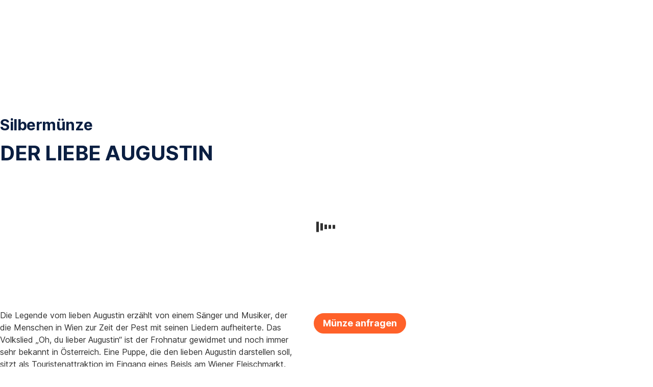

--- FILE ---
content_type: text/html; charset=utf-8
request_url: https://www.sparkasse.at/steiermaerkische/muenzshop/sammlermuenzen/10-euro-silbermuenze/der-liebe-augustin
body_size: 17928
content:
<!DOCTYPE html>
<html class="wait-css" lang="de">
<head>
<!-- GEM Version 4.45.0 -->

<meta charset="utf-8"/>

<title>Der liebe Augustin | Steiermärkische Sparkasse</title>
<meta name="description" content="Silbermünze | 10 Euro | 2011 | Polierte Platte / Proof"/>



<link rel="canonical" href="https://www.sparkasse.at/steiermaerkische/muenzshop/sammlermuenzen/10-euro-silbermuenze/der-liebe-augustin"/>


    <meta property="og:title" content="Der liebe Augustin"/>
    <meta property="og:description" content="Silbermünze | 10 Euro | 2011 | Polierte Platte / Proof"/>
    <meta property="og:url" content="https://www.sparkasse.at/steiermaerkische/muenzshop/sammlermuenzen/10-euro-silbermuenze/der-liebe-augustin"/>
    <meta property="og:image" content="https://cdn0.erstegroup.com/gemlip/v2/PqeMQBoKkiAx8BmAfDdNNDWQ8p6/dam/at/spk-steiermaerkische/steiermaerkische.at/muenzshop/10er/10e_2011_augustin-av.png.b5667b8ca84e54b1.xywh.w1280.png"/>
    <meta property="og:type" content="website"/>
    

    <meta name="twitter:title" content="Der liebe Augustin"/>
    <meta name="twitter:description" content="Silbermünze | 10 Euro | 2011 | Polierte Platte / Proof"/>
    <meta name="twitter:url" content="https://www.sparkasse.at/steiermaerkische/muenzshop/sammlermuenzen/10-euro-silbermuenze/der-liebe-augustin"/>
    <meta name="twitter:image" content="https://cdn0.erstegroup.com/gemlip/v2/PqeMQBoKkiAx8BmAfDdNNDWQ8p6/dam/at/spk-steiermaerkische/steiermaerkische.at/muenzshop/10er/10e_2011_augustin-av.png.b5667b8ca84e54b1.xywh.w1280.png"/>
    
    
    <meta name="twitter:card" content="summary_large_image"/>
    

    






    <script type="application/ld+json">
        {"@context":"https://schema.org","@type":"WebSite","name":"Steiermärkische Sparkasse","url":"https://www.sparkasse.at/steiermaerkische"}
    </script>
    <script type="application/ld+json">
        {"@context":"https://schema.org","@type":"Organization","name":"Steiermärkische Sparkasse","url":"https://www.sparkasse.at/steiermaerkische","brand":"Steiermärkische Sparkasse","logo":"https://cdn0.erstegroup.com/content/dam/at/common/logos/white/SPK-Steiermaerkische_Logo_screen_white.svg"}
    </script>





<meta name="areaId"/>

<meta name="viewport" content="width=device-width, initial-scale=1"/>







<link rel="preload" as="font" type="font/woff2" href="https://cdn0.erstegroup.com/content/dam/common/brand/fonts/inter/Inter-Latin.woff2" crossorigin/>
<link rel="preload" as="font" type="font/woff2" href="https://cdn0.erstegroup.com/content/dam/common/brand/fonts/inter/Inter-LatinExt.woff2" crossorigin/>
<link rel="preload" as="font" type="font/woff2" href="https://cdn0.erstegroup.com/content/dam/common/brand/fonts/icons/icons.woff2" crossorigin/>

<link rel="dns-prefetch" href="https://cdn0.erstegroup.com"/>


	<style id="critical-css">html{height:100%;-webkit-tap-highlight-color:transparent;-webkit-font-smoothing:antialiased}html.font-size-l{zoom:1.063}html.font-size-xl{zoom:1.25}body{--font-family-default:Inter,sans-serif;color:var(--color-text);font-family:var(--font-family-default);font-size:1rem;font-feature-settings:"tnum";font-weight:400;line-height:1.5;-webkit-font-smoothing:antialiased;-moz-osx-font-smoothing:grayscale}.is-mobile body.noscroll-touch{overflow:hidden}.is-desktop body.noscroll-notouch{overflow:hidden}::selection{color:#aabacc;background:#00497b}p{color:var(--color-text);margin:var(--margin-paragraph,1.625rem 0)}li{color:var(--color-text)}img{display:block}address{font-style:normal}hr{margin:0}:focus{outline:0}:focus-visible{outline:.125rem solid #0b1f42;outline-offset:var(--outline-offset,0);border-radius:.5rem;box-shadow:0 0 0 .25rem #fff}h1,h2,h3,h4,h5,h6{color:var(--color-headline)}.h1-xxl{font-size:2.5rem;font-weight:700;letter-spacing:var(--letter-spacing-h1-supersize-mobile, -.0625rem);line-height:var(--line-height-h1-supersize-mobile, 1.24);margin:var(--margin-h1-supersize)}.h1,h1{font-size:2.5rem;font-weight:700;letter-spacing:var(--letter-spacing-h1-mobile, -.0625rem);line-height:var(--line-height-h1-mobile, 1.24);margin:var(--margin-h1)}.h2,h2{font-size:2.0625rem;font-weight:700;letter-spacing:var(--letter-spacing-h2-mobile, -.05rem);line-height:var(--line-height-h2-mobile, 1.24);margin:var(--margin-h2)}.h3,h3{font-size:1.625rem;font-weight:700;letter-spacing:var(--letter-spacing-h3-mobile, -.025rem);line-height:var(--line-height-h3-mobile, 1.24);margin:var(--margin-h3)}.h4,h4{font-size:1.375rem;font-weight:400;letter-spacing:var(--letter-spacing-h4-mobile, 0);line-height:var(--line-height-h4-mobile, 1.24);margin:var(--margin-h4)}h5{font-size:1rem;font-weight:700;margin:var(--margin-h5)}h6{font-size:1rem;font-weight:400;margin:var(--margin-h6)}.p--large{font-size:1rem;letter-spacing:0;line-height:1.5rem}.p--default{font-size:1rem;letter-spacing:0;line-height:1.5}.p--minor{font-size:.875rem;letter-spacing:0;line-height:1.3125rem}.p--micro{font-size:.75rem;letter-spacing:0;line-height:1rem}:root{--text-decoration-link:none;--color-background:#ffffff;--color-background-rgb:255,255,255;--color-headline:#0b1f42;--color-text:#303030;--color-link:#2870ed;--color-link-disabled:rgba(80, 106, 151, 0.5);--color-border:#e4eaf0;--color-bullet:#0078b4;--color-blue:#0065ad;--color-red:#e30613;--color-icon-active:#2870ed;--margin-h1-supersize:1rem 0;--margin-h1:1rem 0;--margin-h2:0.5rem 0;--margin-h3:0.5rem 0;--margin-h4:0.5rem 0;--margin-h5:1.625rem 0;--margin-h6:1.625rem 0 3.25rem;--font-size-seo-text:1rem;--font-weight-link:600;--spacing-s005:0.25rem;--spacing-s01:0.5rem;--spacing-s015:0.75rem;--spacing-s02:1rem;--spacing-s025:1.5rem;--spacing-s03:2rem;--spacing-s035:2.5rem;--spacing-s04:3rem;--spacing-s05:4rem;--spacing-s06:5.5rem;--spacing-s07:7.5rem;--spacing-s08:11rem;--border-radius:0.5rem}button{background-color:initial}.btn{--width-glyph-icon:var(--font-size);background-color:var(--color-surface);border:.125rem solid var(--color-border);border-radius:8rem;color:var(--color-text);cursor:pointer;font-size:var(--font-size);font-weight:var(--font-weight-button,600);line-height:1.5rem;padding:var(--padding-btn,.375rem 1rem);display:inline-flex;align-items:center;justify-content:center;gap:var(--spacing-s01);text-align:center;transition:background-color .25s,border .25s,box-shadow .25s,color .25s}.btn:disabled,.btn[data-disabled]{cursor:not-allowed}.btn:disabled:active,.btn:disabled:hover,.btn[data-disabled]:active,.btn[data-disabled]:hover{box-shadow:none}.btn--primary{--color-surface:var(--color-themed-surface-primary);--color-text:var(--color-themed-text-primary);--color-border:var(--color-themed-border-primary);--font-size:1.125rem;--font-weight-button:700}.btn--primary:hover{--color-surface:var(--color-themed-surface-hover-primary);--color-border:var(--color-themed-border-hover-primary);box-shadow:0 .25rem .75rem -.25rem var(--color-themed-shadow-primary)}.btn--primary:active{--color-surface:var(--color-themed-surface-pressed-primary);--color-border:var(--color-themed-border-pressed-primary);box-shadow:0 .25rem .25rem -.25rem var(--color-themed-shadow-primary)}.btn--primary:disabled,.btn--primary[data-disabled]{--color-surface:var(--color-themed-surface-disabled-primary);--color-text:var(--color-themed-text-disabled-primary);--color-border:var(--color-themed-border-disabled-primary)}.btn--primary-alt{--color-surface:var(--color-themed-surface-primary-alt);--color-text:var(--color-themed-text-primary-alt);--color-border:var(--color-themed-border-primary-alt);--font-size:1rem}.btn--primary-alt:hover{--color-surface:var(--color-themed-surface-hover-primary-alt);--color-border:var(--color-themed-border-hover-primary-alt);box-shadow:0 .25rem .75rem -.25rem var(--color-themed-shadow-primary-alt)}.btn--primary-alt:active{--color-surface:var(--color-themed-surface-pressed-primary-alt);--color-border:var(--color-themed-border-pressed-primary-alt);box-shadow:0 .25rem .25rem -.25rem var(--color-themed-shadow-primary-alt)}.btn--primary-alt:disabled,.btn--primary-alt[data-disabled]{--color-surface:var(--color-themed-surface-disabled-primary-alt);--color-text:var(--color-themed-text-disabled-primary-alt);--color-border:var(--color-themed-border-disabled-primary-alt)}.btn--secondary{--color-surface:var(--color-themed-surface-secondary);--color-text:var(--color-themed-text-secondary);--color-border:var(--color-themed-border-secondary);--font-size:1rem}.btn--secondary:hover{--color-surface:var(--color-themed-surface-hover-secondary);--color-border:var(--color-themed-border-hover-secondary);box-shadow:0 .25rem .75rem -.25rem var(--color-themed-shadow-secondary)}.btn--secondary:active{--color-surface:var(--color-themed-surface-pressed-secondary);--color-border:var(--color-themed-border-pressed-secondary);box-shadow:0 .25rem .25rem -.25rem var(--color-themed-shadow-secondary)}.btn--secondary:disabled,.btn--secondary[data-disabled]{--color-surface:var(--color-themed-surface-disabled-secondary);--color-text:var(--color-themed-text-disabled-secondary);--color-border:var(--color-themed-border-disabled-secondary)}.btn .icon{font-weight:var(--font-weight-btn-icon,inherit)}.btn .spinner-css__bars>i{background-color:currentColor}.btn--unstyled,.btn--unstyled-icon,.btn--unstyled-link,.btn--unstyled-with-border{padding:0;border:var(--border-btn-unstyled);background-color:var(--background-btn-unstyled,initial)}.btn--unstyled-icon:disabled,.btn--unstyled-link:disabled,.btn--unstyled-with-border:disabled,.btn--unstyled:disabled{box-shadow:none;cursor:not-allowed}.btn--unstyled{--border-btn-unstyled:none}.btn--unstyled-with-border{--border-btn-unstyled:1px solid transparent}.btn--unstyled,.btn--unstyled-with-border{color:var(--color-btn-unstyled,var(--color-text))}.btn--unstyled-icon{color:var(--color-btn-unstyled,var(--color-link))}.btn--unstyled-icon:disabled{--color-btn-unstyled:var(--color-link-disabled)}.btn--unstyled-link:disabled{--color-link:var(--color-link-disabled)}.btn gem-inject-svg{display:inline-flex}.glyph-icon{width:var(--width-glyph-icon,1rem);flex-shrink:0}.columns-wrapper,.gem-grid-wrapper,.wrapper,.wrapper--md,.wrapper--sm,.wrapper--xs{max-width:var(--max-width-wrapper,75rem);position:relative;margin-inline:var(--margin-inline-wrapper,auto);padding-inline:var(--padding-inline-wrapper,0.9375rem)}.wrapper--md{max-width:62.5rem}.wrapper--sm{max-width:51.875rem}.wrapper--xs{max-width:48.125rem}*{--HEADER-HEIGHT:var(--header-height);--HEADER-POSITION:var(--header-position, relative)}.header{position:var(--HEADER-POSITION);z-index:30}.header--desktop{--header-display:none;display:var(--header-display)}.additional-info{--additional-info-display:flex;display:var(--additional-info-display);justify-content:center;width:100%;padding:var(--spacing-s01) 1.875rem;background-color:#064ea1;font-size:.875rem}.mobile-header--prevent-scroll .additional-info{--additional-info-display:none}.additional-info__inner{--color-text:#ffffff;--margin-paragraph:0;width:100%;text-align:center}:root{--max-width-alert:86.25rem}.alert{--width-icon-alert:1.25rem;background-color:var(--color-background);padding:0 var(--spacing-s02)}.alert--cookie{--color-background:#d1ebfe;--color-headline:#0b1f42;--color-text:#0b1f42;--color-btn-unstyled:#199cf9}.alert--error{--color-background:#fad3d3;--color-headline:#0b1f42;--color-text:#0b1f42;--color-btn-unstyled:#e72222}.alert__inner{display:flex;align-items:flex-start;justify-content:space-between;gap:var(--spacing-s01);flex-wrap:wrap;margin:0 auto;padding:var(--spacing-s015) 0}.alert__inner--with-btn{flex-direction:column}.alert__inner--with-btn .alert__btn{margin-left:calc(var(--spacing-s02) + var(--width-icon-alert))}.alert__content{display:grid;grid-template-columns:1.25rem 1fr;gap:var(--spacing-s02);flex:1}.alert__icon{width:var(--width-icon-alert);height:auto;color:var(--color-btn-unstyled)}.alert__btn-icon{width:.75rem;line-height:1.3125rem}.alert__btn{--font-size:0.875rem;--padding-btn:0 0.625rem;white-space:nowrap}.mobile-header--prevent-scroll .alert{display:none}.icon{font-family:icons;-webkit-font-smoothing:antialiased;-moz-osx-font-smoothing:grayscale;font-style:normal;font-variant:normal;font-weight:400;-webkit-text-decoration:none;text-decoration:none;text-transform:none;display:inline-block;vertical-align:middle;position:var(--icon-position,relative)}.icon--location-filled:before{content:"\E040"}.icon--search19:before{content:"\E05F"}*,::after,::before{box-sizing:border-box}html{font-family:sans-serif;-webkit-text-size-adjust:100%}body{margin:0}progress{vertical-align:baseline}abbr[title]{text-decoration:underline;-webkit-text-decoration:underline dotted;text-decoration:underline dotted}b,strong{font-weight:700}small{font-size:80%}sub,sup{font-size:75%;line-height:0;position:relative;vertical-align:baseline}sup{top:-.5em}sub{bottom:-.25em}hr{height:0;color:inherit}code,kbd,pre,samp{font-family:monospace,monospace;font-size:1em}button,input,optgroup,select,textarea{color:inherit;font:inherit;margin:0}input{line-height:normal}button,select{text-transform:none}[type=button],[type=reset],[type=submit],button{-webkit-appearance:button;cursor:pointer}::-moz-focus-inner{border-style:none;padding:0}:-moz-focusring{outline:1px dotted ButtonText}:-moz-ui-invalid{box-shadow:none}::-webkit-inner-spin-button,::-webkit-outer-spin-button{height:auto}[type=search]{-webkit-appearance:textfield;outline-offset:-2px}fieldset{padding:0;margin:0;border:0}legend{padding:0}table{border-collapse:collapse;border-spacing:0}dd,dl,ol,ul{padding:0;margin:0;list-style:none}@font-face{font-family:icons;src:url("https://cdn0.erstegroup.com/content/dam/common/brand/fonts/icons/icons.woff2") format("woff2"),url("https://cdn0.erstegroup.com/content/dam/common/brand/fonts/icons/icons.woff") format("woff");font-display:block}.visuallyhidden{border:0;clip:rect(0 0 0 0);height:1px;margin:-1px;overflow:hidden;padding:0;position:absolute;width:1px}.hide{display:none!important;visibility:hidden!important}.show{display:block}.cf:after,.cf:before{content:" ";display:table}.cf:after{clear:both}.text-ellipsis{text-overflow:ellipsis;white-space:nowrap;overflow:hidden}.text-ellipsis-multiline{text-overflow:ellipsis;overflow:hidden;display:-webkit-box!important;-webkit-line-clamp:var(--line-clamp,1);-webkit-box-orient:vertical;white-space:normal}@font-face{font-family:Inter;font-style:normal;font-weight:300;font-display:swap;src:url("https://cdn0.erstegroup.com/content/dam/common/brand/fonts/inter/Inter-Latin.woff2") format("woff2");unicode-range:U+0000-00FF,U+0131,U+0152-0153,U+02BB-02BC,U+02C6,U+02DA,U+02DC,U+2000-206F,U+2074,U+20AC,U+2122,U+2191,U+2193,U+2212,U+2215,U+FEFF,U+FFFD}@font-face{font-family:Inter;font-style:normal;font-weight:300;font-display:swap;src:url("https://cdn0.erstegroup.com/content/dam/common/brand/fonts/inter/Inter-LatinExt.woff2") format("woff2");unicode-range:U+0100-024F,U+0259,U+1E00-1EFF,U+2020,U+20A0-20AB,U+20AD-20CF,U+2113,U+2C60-2C7F,U+A720-A7FF}@font-face{font-family:Inter;font-style:normal;font-weight:400;font-display:fallback;src:url("https://cdn0.erstegroup.com/content/dam/common/brand/fonts/inter/Inter-Latin.woff2") format("woff2");unicode-range:U+0000-00FF,U+0131,U+0152-0153,U+02BB-02BC,U+02C6,U+02DA,U+02DC,U+2000-206F,U+2074,U+20AC,U+2122,U+2191,U+2193,U+2212,U+2215,U+FEFF,U+FFFD}@font-face{font-family:Inter;font-style:normal;font-weight:400;font-display:fallback;src:url("https://cdn0.erstegroup.com/content/dam/common/brand/fonts/inter/Inter-LatinExt.woff2") format("woff2");unicode-range:U+0100-024F,U+0259,U+1E00-1EFF,U+2020,U+20A0-20AB,U+20AD-20CF,U+2113,U+2C60-2C7F,U+A720-A7FF}@font-face{font-family:Inter;font-style:normal;font-weight:600;font-display:fallback;src:url("https://cdn0.erstegroup.com/content/dam/common/brand/fonts/inter/Inter-Latin.woff2") format("woff2");unicode-range:U+0000-00FF,U+0131,U+0152-0153,U+02BB-02BC,U+02C6,U+02DA,U+02DC,U+2000-206F,U+2074,U+20AC,U+2122,U+2191,U+2193,U+2212,U+2215,U+FEFF,U+FFFD}@font-face{font-family:Inter;font-style:normal;font-weight:600;font-display:fallback;src:url("https://cdn0.erstegroup.com/content/dam/common/brand/fonts/inter/Inter-LatinExt.woff2") format("woff2");unicode-range:U+0100-024F,U+0259,U+1E00-1EFF,U+2020,U+20A0-20AB,U+20AD-20CF,U+2113,U+2C60-2C7F,U+A720-A7FF}@font-face{font-family:Inter;font-style:normal;font-weight:700;font-display:swap;src:url("https://cdn0.erstegroup.com/content/dam/common/brand/fonts/inter/Inter-Latin.woff2") format("woff2");unicode-range:U+0000-00FF,U+0131,U+0152-0153,U+02BB-02BC,U+02C6,U+02DA,U+02DC,U+2000-206F,U+2074,U+20AC,U+2122,U+2191,U+2193,U+2212,U+2215,U+FEFF,U+FFFD}@font-face{font-family:Inter;font-style:normal;font-weight:700;font-display:swap;src:url("https://cdn0.erstegroup.com/content/dam/common/brand/fonts/inter/Inter-LatinExt.woff2") format("woff2");unicode-range:U+0100-024F,U+0259,U+1E00-1EFF,U+2020,U+20A0-20AB,U+20AD-20CF,U+2113,U+2C60-2C7F,U+A720-A7FF}.page{position:relative;transition:padding .45s,margin .45s,background-color .8s linear;overflow:hidden}#content:focus{outline:0}.bordered{border-top:1px solid var(--color-border)}.f-none{float:none}.f-l{float:left}.f-r{float:right}.pos-r{position:relative}.pos-a{position:absolute}.pos-f{position:fixed}.pos-s{position:static}.o-h{overflow:hidden}.o-v{overflow:visible}.oy-a{overflow-y:auto}.oy-v{overflow-y:visible}.no-select{--webkit-user-select:none}.br-a{border-radius:.25rem}.br-a-50{border-radius:50%}.v-h{visibility:hidden}.v-v{visibility:visible}.op-0{opacity:0}.op-1{opacity:1}.tra-o{transition:opacity .25s}.tra-all{transition:all .25s}.cur-p{cursor:pointer}.cur-h{cursor:help}.svg-fill-none{fill:none!important}.c-white{color:#fff}.c-geyser{color:#ccd7e1}.c-casper{color:#aabacc}.c-limed-spruce{color:#313a45}.c-pale-sky{color:#6b7783}.c-default{color:#2d3c4a}.bg-white{background-color:#fff}.z-0{z-index:0}.z-1{z-index:1}.z-2{z-index:2}.z-3{z-index:3}.z-4{z-index:4}.z-5{z-index:5}.z-22{z-index:22}.z-23{z-index:23}.z-1000{z-index:1000}.z-2000{z-index:2000}.m-0{margin:0}.m-0-a{margin:0 auto}.m-xs{margin:var(--spacing-s01)}.m-sm{margin:var(--spacing-s015)}.m-msm{margin:var(--spacing-s02)}.m-md{margin:var(--spacing-s025)}.m-lg{margin:var(--spacing-s03)}.m-xl{margin:var(--spacing-s05)}.m-xxl{margin:var(--spacing-s06)}.m-t-0{margin-top:0}.m-t-xs{margin-top:var(--spacing-s01)}.m-t-sm{margin-top:var(--spacing-s015)}.m-t-msm{margin-top:var(--spacing-s02)}.m-t-md{margin-top:var(--spacing-s025)}.m-t-lg{margin-top:var(--spacing-s03)}.m-t-xl{margin-top:var(--spacing-s05)}.m-t-xxl{margin-top:var(--spacing-s06)}.m-r-0{margin-right:0}.m-r-xs{margin-right:var(--spacing-s01)}.m-r-sm{margin-right:var(--spacing-s015)}.m-r-msm{margin-right:var(--spacing-s02)}.m-r-md{margin-right:var(--spacing-s025)}.m-r-lg{margin-right:var(--spacing-s03)}.m-r-xl{margin-right:var(--spacing-s05)}.m-r-xxl{margin-right:var(--spacing-s06)}.m-b-0{margin-bottom:0}.m-b-xs{margin-bottom:var(--spacing-s01)}.m-b-sm{margin-bottom:var(--spacing-s015)}.m-b-msm{margin-bottom:var(--spacing-s02)}.m-b-md{margin-bottom:var(--spacing-s025)}.m-b-lg{margin-bottom:var(--spacing-s03)}.m-b-xl{margin-bottom:var(--spacing-s05)}.m-b-xxl{margin-bottom:var(--spacing-s06)}.m-l-0{margin-left:0}.m-l-xs{margin-left:var(--spacing-s01)}.m-l-sm{margin-left:var(--spacing-s015)}.m-l-msm{margin-left:var(--spacing-s02)}.m-l-md{margin-left:var(--spacing-s025)}.m-l-lg{margin-left:var(--spacing-s03)}.m-l-xl{margin-left:var(--spacing-s05)}.m-l-xxl{margin-left:var(--spacing-s06)}.p-0{padding:0!important}.p-xs{padding:var(--spacing-s01)}.p-sm{padding:var(--spacing-s015)}.p-msm{padding:var(--spacing-s02)}.p-md{padding:var(--spacing-s025)}.p-lg{padding:var(--spacing-s03)}.p-xl{padding:var(--spacing-s05)}.p-xxl{padding:var(--spacing-s06)}.p-xxxl{padding:var(--spacing-s07)}.p-t-0{padding-top:0}.p-t-xs{padding-top:var(--spacing-s01)}.p-t-sm{padding-top:var(--spacing-s015)}.p-t-msm{padding-top:var(--spacing-s02)}.p-t-md{padding-top:var(--spacing-s025)}.p-t-lg{padding-top:var(--spacing-s03)}.p-t-xl{padding-top:var(--spacing-s05)}.p-t-xxl{padding-top:var(--spacing-s06)}.p-t-xxxl{padding-top:var(--spacing-s07)}.p-r-0{padding-right:0}.p-r-xs{padding-right:var(--spacing-s01)}.p-r-sm{padding-right:var(--spacing-s015)}.p-r-msm{padding-right:var(--spacing-s02)}.p-r-md{padding-right:var(--spacing-s025)}.p-r-lg{padding-right:var(--spacing-s03)}.p-r-xl{padding-right:var(--spacing-s05)}.p-r-xxl{padding-right:var(--spacing-s06)}.p-r-xxxl{padding-right:var(--spacing-s07)}.p-b-0{padding-bottom:0}.p-b-xs{padding-bottom:var(--spacing-s01)}.p-b-sm{padding-bottom:var(--spacing-s015)}.p-b-msm{padding-bottom:var(--spacing-s02)}.p-b-md{padding-bottom:var(--spacing-s025)}.p-b-lg{padding-bottom:var(--spacing-s03)}.p-b-xl{padding-bottom:var(--spacing-s05)}.p-b-xxl{padding-bottom:var(--spacing-s06)}.p-b-xxxl{padding-bottom:var(--spacing-s07)}.p-l-0{padding-left:0}.p-l-xs{padding-left:var(--spacing-s01)}.p-l-sm{padding-left:var(--spacing-s015)}.p-l-msm{padding-left:var(--spacing-s02)}.p-l-md{padding-left:var(--spacing-s025)}.p-l-lg{padding-left:var(--spacing-s03)}.p-l-xl{padding-left:var(--spacing-s05)}.p-l-xxl{padding-left:var(--spacing-s06)}.p-l-xxxl{padding-left:var(--spacing-s07)}.w-auto{width:auto}.w-full{width:100%}.w-25{width:25%}.w-33{width:33.3333333333%}.w-50{width:50%}.w-66{width:66.6666666667%}.w-75{width:75%}.h-auto{height:auto}.h-full{height:100%}.mw-max{max-width:75rem}.mw-full{max-width:100%}.d-none{display:none}.d-b{display:block}.d-ib{display:inline-block}.d-i{display:inline}.d-f{display:flex}.d-if{display:inline-flex}.d-t{display:table}.d-tc{display:table-cell}.d-fr{display:flow-root}.ai-fs{align-items:flex-start}.ai-fe{align-items:flex-end}.ai-c{align-items:center}.ai-b{align-items:baseline}.ai-s{align-items:stretch}.jc-fs{justify-content:flex-start}.jc-fe{justify-content:flex-end}.jc-c{justify-content:center}.jc-sb{justify-content:space-between}.jc-sa{justify-content:space-around}.jc-se{justify-content:space-evenly}.ac-fs{align-content:flex-start}.ac-fe{align-content:flex-end}.ac-c{align-content:center}.ac-sb{align-content:space-between}.ac-sa{align-content:space-around}.ac-s{align-content:stretch}.fd-c{flex-direction:column}.fd-r{flex-direction:row}.fd-rr{flex-direction:row-reverse}.flex-1{flex:1 1 0}.first-component-padding-top{padding-top:var(--HEADER-HEIGHT)}.first-component-padding-top-var{--first-component-padding-top:var(--header-height)}a{-webkit-text-decoration:none;text-decoration:none}a[href^=mailto],a[href^=tel]{white-space:nowrap}.link{color:var(--color-link);cursor:pointer;display:var(--display-link,inline-block);font-weight:var(--font-weight-link)}.link--icon .link__content,.link:not(.link--icon){-webkit-text-decoration:var(--text-decoration-link);text-decoration:var(--text-decoration-link);text-decoration-thickness:var(--text-decoration-thickness,0.0625rem);text-underline-offset:var(--text-underline-offset,0.1875rem)}.link--icon{display:inline-flex;align-items:center;gap:var(--spacing-s01)}.link--icon gem-inject-svg{display:inline-flex}.link--disabled{--text-decoration-hover-link:none;--color-link:var(--color-link-disabled);cursor:not-allowed}.link[type=button]{text-align:left}.skiplinks{position:fixed;top:0;left:0;right:0;text-align:left;z-index:31}.skiplinks,.skiplinks>.wrapper{height:0;overflow:visible}.skiplinks__inside{position:relative}a.skiplinks__item{display:inline-block;line-height:2.125rem;vertical-align:middle;background:#fff;overflow:hidden;position:absolute;top:0;left:0;width:0;height:0;transition:opacity .25s}a.skiplinks__item:focus{opacity:1;width:auto;height:auto;padding:0 .625rem}@keyframes fadeIn{0%{opacity:0}100%{opacity:1}}.spacer{--padding-top-spacer:0;--padding-bottom-spacer:0;padding-top:var(--padding-top-spacer);padding-bottom:var(--padding-bottom-spacer)}.spacer--top-small{--padding-top-spacer:calc(2.25rem / 2)}.spacer--bottom-small{--padding-bottom-spacer:calc(2.25rem / 2)}.spacer--top-medium{--padding-top-spacer:2.25rem}.spacer--bottom-medium{--padding-bottom-spacer:2.25rem}.spacer--top-large{--padding-top-spacer:calc(2.25rem * 1.5)}.spacer--bottom-large{--padding-bottom-spacer:calc(2.25rem * 1.5)}.header--mobile{--header-mobile-display:block;display:var(--header-mobile-display);min-height:var(--HEADER-HEIGHT)}.smartbanner{display:none}.smart-banner-active .smartbanner{display:block;height:5rem;font-family:"Helvetica Neue",sans-serif;-webkit-font-smoothing:antialiased;-webkit-text-size-adjust:none;background:#3d3d3d url("[data-uri]");box-shadow:inset 0 4px 0 #88b131;line-height:5.125rem}.smart-banner-active .smartbanner__container{margin:0 auto;white-space:nowrap}.smart-banner-active .smartbanner__close{margin:0 .4375rem 0 .3125rem;font-family:ArialRoundedMTBold,Arial;font-size:1.25rem;-webkit-text-decoration:none;text-decoration:none;border-radius:.875rem;-webkit-font-smoothing:subpixel-antialiased;border:0;width:1.0625rem;height:1.0625rem;line-height:1.0625rem;color:#b1b1b3;background:#1c1e21;text-shadow:0 1px 1px #000;box-shadow:0 1px 2px rgba(0,0,0,.8) inset,0 1px 1px rgba(255,255,255,.3)}.smart-banner-active .smartbanner__close:active,.smart-banner-active .smartbanner__close:hover{color:#eee}.smart-banner-active .smartbanner__icon{width:3.5625rem;height:3.5625rem;margin-right:.75rem;background-size:cover;border-radius:.625rem;background-color:transparent;box-shadow:none}.smart-banner-active .smartbanner__info{width:44%;font-size:.6875rem;line-height:1.2em;color:#ccc;text-shadow:0 1px 2px #000}.smart-banner-active .smartbanner__title{font-size:.8125rem;line-height:1.125rem;color:#fff}.smart-banner-active .smartbanner__button{min-width:12%;color:#d1d1d1;background:0 0;border-radius:0;box-shadow:0 0 0 1px #333,0 0 0 2px #dddcdc;right:1.25rem;margin:auto 0;height:1.5rem;line-height:1.5rem;-webkit-text-decoration:none;text-decoration:none;text-shadow:0 1px 0 rgba(255,255,255,.8)}.smart-banner-active .smartbanner__button:active,.smart-banner-active .smartbanner__button:hover{color:#aaa;background:0 0}.smart-banner-active .smartbanner__button-text{padding:0 .625rem;background:#42b6c9;background:linear-gradient(to bottom,#42b6c9,#39a9bb);text-shadow:none;box-shadow:none}.smart-banner-active .smartbanner__button-text:active,.smart-banner-active .smartbanner__button-text:hover{background:#2ac7e1}.fs-1{font-size:2.5rem}.fs-2{font-size:2.0625rem}.fs-3{font-size:1.625rem}.fs-4{font-size:1.375rem}.fs-large{font-size:1rem}.fs-base{font-size:1rem}.fs-5{font-size:.9375rem}.fs-6{font-size:.875rem}.fs-sm{font-size:.75rem}.fs-xs{font-size:.625rem}.fw-l{font-weight:300}.fw-r{font-weight:400}.fw-sb{font-weight:600}.fw-b{font-weight:700}.fst-i{font-style:italic}.fst-o{font-style:oblique}.lh-sm{line-height:1.25}.lh-base{line-height:1.5}.lh-lg{line-height:1.75}.ta-l{text-align:left}.ta-c{text-align:center}.ta-r{text-align:right}.tt-u{text-transform:uppercase}.tt-l{text-transform:lowercase}.tt-c{text-transform:capitalize}.tt-none{text-transform:none}.va-t{vertical-align:top}.va-m{vertical-align:middle}.va-b{vertical-align:bottom}.va-bs{vertical-align:baseline}.wb{word-break:var(--word-break,break-word)}.wb-bw{word-break:break-word}.ws-nowrap{white-space:nowrap}.is-mobile .gem-module-no-mobile{display:none!important}@media (min-width:480px){.xs-p-0{padding:0!important}.xs-p-xs{padding:var(--spacing-s01)}.xs-p-sm{padding:var(--spacing-s015)}.xs-p-msm{padding:var(--spacing-s02)}.xs-p-md{padding:var(--spacing-s025)}.xs-p-lg{padding:var(--spacing-s03)}.xs-p-xl{padding:var(--spacing-s05)}.xs-p-xxl{padding:var(--spacing-s06)}.xs-p-xxxl{padding:var(--spacing-s07)}.xs-p-t-0{padding-top:0}.xs-p-t-xs{padding-top:var(--spacing-s01)}.xs-p-t-sm{padding-top:var(--spacing-s015)}.xs-p-t-msm{padding-top:var(--spacing-s02)}.xs-p-t-md{padding-top:var(--spacing-s025)}.xs-p-t-lg{padding-top:var(--spacing-s03)}.xs-p-t-xl{padding-top:var(--spacing-s05)}.xs-p-t-xxl{padding-top:var(--spacing-s06)}.xs-p-t-xxxl{padding-top:var(--spacing-s07)}.xs-p-r-0{padding-right:0}.xs-p-r-xs{padding-right:var(--spacing-s01)}.xs-p-r-sm{padding-right:var(--spacing-s015)}.xs-p-r-msm{padding-right:var(--spacing-s02)}.xs-p-r-md{padding-right:var(--spacing-s025)}.xs-p-r-lg{padding-right:var(--spacing-s03)}.xs-p-r-xl{padding-right:var(--spacing-s05)}.xs-p-r-xxl{padding-right:var(--spacing-s06)}.xs-p-r-xxxl{padding-right:var(--spacing-s07)}.xs-p-b-0{padding-bottom:0}.xs-p-b-xs{padding-bottom:var(--spacing-s01)}.xs-p-b-sm{padding-bottom:var(--spacing-s015)}.xs-p-b-msm{padding-bottom:var(--spacing-s02)}.xs-p-b-md{padding-bottom:var(--spacing-s025)}.xs-p-b-lg{padding-bottom:var(--spacing-s03)}.xs-p-b-xl{padding-bottom:var(--spacing-s05)}.xs-p-b-xxl{padding-bottom:var(--spacing-s06)}.xs-p-b-xxxl{padding-bottom:var(--spacing-s07)}.xs-p-l-0{padding-left:0}.xs-p-l-xs{padding-left:var(--spacing-s01)}.xs-p-l-sm{padding-left:var(--spacing-s015)}.xs-p-l-msm{padding-left:var(--spacing-s02)}.xs-p-l-md{padding-left:var(--spacing-s025)}.xs-p-l-lg{padding-left:var(--spacing-s03)}.xs-p-l-xl{padding-left:var(--spacing-s05)}.xs-p-l-xxl{padding-left:var(--spacing-s06)}.xs-p-l-xxxl{padding-left:var(--spacing-s07)}}@media (min-width:576px){.link--icon .link__content:hover,.link:not(.link--icon):hover{--text-decoration-thickness:0.125rem;--text-decoration-link:var(--text-decoration-hover-link, underline)}}@media (min-width:768px){.alert__inner--with-btn{flex-direction:row;margin-left:auto}.sm-f-none{float:none}.sm-f-l{float:left}.sm-f-r{float:right}.sm-m-0{margin:0}.sm-m-xs{margin:var(--spacing-s01)}.sm-m-sm{margin:var(--spacing-s015)}.sm-m-msm{margin:var(--spacing-s02)}.sm-m-md{margin:var(--spacing-s025)}.sm-m-lg{margin:var(--spacing-s03)}.sm-m-xl{margin:var(--spacing-s05)}.sm-m-xxl{margin:var(--spacing-s06)}.sm-m-t-0{margin-top:0}.sm-m-t-xs{margin-top:var(--spacing-s01)}.sm-m-t-sm{margin-top:var(--spacing-s015)}.sm-m-t-msm{margin-top:var(--spacing-s02)}.sm-m-t-md{margin-top:var(--spacing-s025)}.sm-m-t-lg{margin-top:var(--spacing-s03)}.sm-m-t-xl{margin-top:var(--spacing-s05)}.sm-m-t-xxl{margin-top:var(--spacing-s06)}.sm-m-r-0{margin-right:0}.sm-m-r-xs{margin-right:var(--spacing-s01)}.sm-m-r-sm{margin-right:var(--spacing-s015)}.sm-m-r-msm{margin-right:var(--spacing-s02)}.sm-m-r-md{margin-right:var(--spacing-s025)}.sm-m-r-lg{margin-right:var(--spacing-s03)}.sm-m-r-xl{margin-right:var(--spacing-s05)}.sm-m-r-xxl{margin-right:var(--spacing-s06)}.sm-m-b-0{margin-bottom:0}.sm-m-b-xs{margin-bottom:var(--spacing-s01)}.sm-m-b-sm{margin-bottom:var(--spacing-s015)}.sm-m-b-msm{margin-bottom:var(--spacing-s02)}.sm-m-b-md{margin-bottom:var(--spacing-s025)}.sm-m-b-lg{margin-bottom:var(--spacing-s03)}.sm-m-b-xl{margin-bottom:var(--spacing-s05)}.sm-m-b-xxl{margin-bottom:var(--spacing-s06)}.sm-m-l-0{margin-left:0}.sm-m-l-xs{margin-left:var(--spacing-s01)}.sm-m-l-sm{margin-left:var(--spacing-s015)}.sm-m-l-msm{margin-left:var(--spacing-s02)}.sm-m-l-md{margin-left:var(--spacing-s025)}.sm-m-l-lg{margin-left:var(--spacing-s03)}.sm-m-l-xl{margin-left:var(--spacing-s05)}.sm-m-l-xxl{margin-left:var(--spacing-s06)}.sm-p-0{padding:0!important}.sm-p-xs{padding:var(--spacing-s01)}.sm-p-sm{padding:var(--spacing-s015)}.sm-p-msm{padding:var(--spacing-s02)}.sm-p-md{padding:var(--spacing-s025)}.sm-p-lg{padding:var(--spacing-s03)}.sm-p-xl{padding:var(--spacing-s05)}.sm-p-xxl{padding:var(--spacing-s06)}.sm-p-xxxl{padding:var(--spacing-s07)}.sm-p-t-0{padding-top:0}.sm-p-t-xs{padding-top:var(--spacing-s01)}.sm-p-t-sm{padding-top:var(--spacing-s015)}.sm-p-t-msm{padding-top:var(--spacing-s02)}.sm-p-t-md{padding-top:var(--spacing-s025)}.sm-p-t-lg{padding-top:var(--spacing-s03)}.sm-p-t-xl{padding-top:var(--spacing-s05)}.sm-p-t-xxl{padding-top:var(--spacing-s06)}.sm-p-t-xxxl{padding-top:var(--spacing-s07)}.sm-p-r-0{padding-right:0}.sm-p-r-xs{padding-right:var(--spacing-s01)}.sm-p-r-sm{padding-right:var(--spacing-s015)}.sm-p-r-msm{padding-right:var(--spacing-s02)}.sm-p-r-md{padding-right:var(--spacing-s025)}.sm-p-r-lg{padding-right:var(--spacing-s03)}.sm-p-r-xl{padding-right:var(--spacing-s05)}.sm-p-r-xxl{padding-right:var(--spacing-s06)}.sm-p-r-xxxl{padding-right:var(--spacing-s07)}.sm-p-b-0{padding-bottom:0}.sm-p-b-xs{padding-bottom:var(--spacing-s01)}.sm-p-b-sm{padding-bottom:var(--spacing-s015)}.sm-p-b-msm{padding-bottom:var(--spacing-s02)}.sm-p-b-md{padding-bottom:var(--spacing-s025)}.sm-p-b-lg{padding-bottom:var(--spacing-s03)}.sm-p-b-xl{padding-bottom:var(--spacing-s05)}.sm-p-b-xxl{padding-bottom:var(--spacing-s06)}.sm-p-b-xxxl{padding-bottom:var(--spacing-s07)}.sm-p-l-0{padding-left:0}.sm-p-l-xs{padding-left:var(--spacing-s01)}.sm-p-l-sm{padding-left:var(--spacing-s015)}.sm-p-l-msm{padding-left:var(--spacing-s02)}.sm-p-l-md{padding-left:var(--spacing-s025)}.sm-p-l-lg{padding-left:var(--spacing-s03)}.sm-p-l-xl{padding-left:var(--spacing-s05)}.sm-p-l-xxl{padding-left:var(--spacing-s06)}.sm-p-l-xxxl{padding-left:var(--spacing-s07)}.sm-w-auto{width:auto}.sm-w-full{width:100%}.sm-w-25{width:25%}.sm-w-33{width:33.3333333333%}.sm-w-50{width:50%}.sm-w-66{width:66.6666666667%}.sm-w-75{width:75%}.sm-d-none{display:none}.sm-d-b{display:block}.sm-d-ib{display:inline-block}.sm-d-i{display:inline}.sm-d-f{display:flex}.sm-d-if{display:inline-flex}.sm-d-t{display:table}.sm-d-tc{display:table-cell}.sm-jc-fs{justify-content:flex-start}.sm-jc-fe{justify-content:flex-end}.sm-jc-c{justify-content:center}.sm-jc-sb{justify-content:space-between}.sm-jc-sa{justify-content:space-around}.sm-jc-se{justify-content:space-evenly}.sm-fd-c{flex-direction:column}.sm-fd-r{flex-direction:row}.first-component-padding-top-desktop{padding-top:var(--HEADER-HEIGHT)}.first-component-padding-top-var-desktop{--first-component-padding-top:var(--header-height)}.spacer--top-small{--padding-top-spacer:calc(4.5rem / 2)}.spacer--bottom-small{--padding-bottom-spacer:calc(4.5rem / 2)}.spacer--top-medium{--padding-top-spacer:4.5rem}.spacer--bottom-medium{--padding-bottom-spacer:4.5rem}.spacer--top-large{--padding-top-spacer:calc(4.5rem * 1.5)}.spacer--bottom-large{--padding-bottom-spacer:calc(4.5rem * 1.5)}.sm-ta-l{text-align:left}.sm-ta-c{text-align:center}.sm-ta-r{text-align:right}}@media (min-width:62rem){.h1-xxl{font-size:4.125rem;letter-spacing:var(--letter-spacing-h1-supersize-desktop, -.06875rem);line-height:var(--line-height-h1-supersize-desktop, 4.75rem)}.h1,h1{font-size:3.25rem;letter-spacing:var(--letter-spacing-h1-desktop, -.0625rem);line-height:var(--line-height-h1-desktop, 3.75rem)}.h2,h2{font-size:2.5rem;letter-spacing:var(--letter-spacing-h2-desktop, -.03125rem);line-height:var(--line-height-h2-desktop, 2.75rem)}.h3,h3{font-size:1.75rem;letter-spacing:var(--letter-spacing-h3-desktop, 0);line-height:var(--line-height-h3-desktop, 2.125rem)}.h4,h4{font-size:1.375rem;letter-spacing:var(--letter-spacing-h4-desktop, 0);line-height:var(--line-height-h4-desktop, 2rem)}h5{font-size:1rem}:root{--margin-h1-supersize:1.625rem 0 2.25rem;--margin-h1:1.625rem 0 2.25rem;--margin-h2:1.625rem 0 2.25rem;--margin-h3:1.625rem 0 2.25rem;--margin-h4:1.625rem 0 2.25rem}}@media (min-width:992px){.p--large{font-size:1.125rem;line-height:1.625rem}.md-f-none{float:none}.md-f-l{float:left}.md-f-r{float:right}.md-m-0{margin:0}.md-m-xs{margin:var(--spacing-s01)}.md-m-sm{margin:var(--spacing-s015)}.md-m-msm{margin:var(--spacing-s02)}.md-m-md{margin:var(--spacing-s025)}.md-m-lg{margin:var(--spacing-s03)}.md-m-xl{margin:var(--spacing-s05)}.md-m-xxl{margin:var(--spacing-s06)}.md-m-t-0{margin-top:0}.md-m-t-xs{margin-top:var(--spacing-s01)}.md-m-t-sm{margin-top:var(--spacing-s015)}.md-m-t-msm{margin-top:var(--spacing-s02)}.md-m-t-md{margin-top:var(--spacing-s025)}.md-m-t-lg{margin-top:var(--spacing-s03)}.md-m-t-xl{margin-top:var(--spacing-s05)}.md-m-t-xxl{margin-top:var(--spacing-s06)}.md-m-r-0{margin-right:0}.md-m-r-xs{margin-right:var(--spacing-s01)}.md-m-r-sm{margin-right:var(--spacing-s015)}.md-m-r-msm{margin-right:var(--spacing-s02)}.md-m-r-md{margin-right:var(--spacing-s025)}.md-m-r-lg{margin-right:var(--spacing-s03)}.md-m-r-xl{margin-right:var(--spacing-s05)}.md-m-r-xxl{margin-right:var(--spacing-s06)}.md-m-b-0{margin-bottom:0}.md-m-b-xs{margin-bottom:var(--spacing-s01)}.md-m-b-sm{margin-bottom:var(--spacing-s015)}.md-m-b-msm{margin-bottom:var(--spacing-s02)}.md-m-b-md{margin-bottom:var(--spacing-s025)}.md-m-b-lg{margin-bottom:var(--spacing-s03)}.md-m-b-xl{margin-bottom:var(--spacing-s05)}.md-m-b-xxl{margin-bottom:var(--spacing-s06)}.md-m-l-0{margin-left:0}.md-m-l-xs{margin-left:var(--spacing-s01)}.md-m-l-sm{margin-left:var(--spacing-s015)}.md-m-l-msm{margin-left:var(--spacing-s02)}.md-m-l-md{margin-left:var(--spacing-s025)}.md-m-l-lg{margin-left:var(--spacing-s03)}.md-m-l-xl{margin-left:var(--spacing-s05)}.md-m-l-xxl{margin-left:var(--spacing-s06)}.md-d-none{display:none}.md-d-b{display:block}.md-d-ib{display:inline-block}.md-d-i{display:inline}.md-d-f{display:flex}.md-d-if{display:inline-flex}.md-d-t{display:table}.md-d-tc{display:table-cell}.fs-1{font-size:3.25rem}.fs-2{font-size:2.5rem}.fs-3{font-size:1.75rem}.fs-4{font-size:1.375rem}.fs-large{font-size:1.125rem}}@media only screen and (min-width:992px),only screen and (min-width:768px) and (orientation:portrait){.page{animation:fadeIn 2.25s ease}}@media (min-width:1024px){.header--desktop{--header-display:block;height:var(--HEADER-HEIGHT)}.nav-pattern__mobile-only .header--desktop,.nav-pattern__switch-to-mobile-active .header--desktop{--header-display:none}.header--mobile{--header-mobile-display:none}.nav-pattern__mobile-only .header--mobile,.nav-pattern__switch-to-mobile-active .header--mobile{--header-mobile-display:block}}@media (min-width:1440px){.additional-info{padding-left:3.75rem;padding-right:3.75rem}.additional-info__inner{max-width:var(--max-width-alert)}.alert__inner{max-width:var(--max-width-alert)}}@media (max-width:767px){.first-component-padding-top-mobile{padding-top:var(--HEADER-HEIGHT)}.first-component-padding-top-var-mobile{--first-component-padding-top:var(--header-height)}}@media print{.header--desktop{--header-display:block}.alert{display:none}body.is-modal-show .page{display:none}}</style>
	<link rel="stylesheet" href="https://cdn0.erstegroup.com/etc/designs/gem/themes/emil/css/emil.85d3cc95.min.css" media="print" onload="this.media='all';this.onload=null;document.documentElement.classList.remove('wait-css')"/>





	<!-- reference resource: www_sparkasse_at --> 
<script src="https://cdn0.erstegroup.com/content/dam/at/spk-sgruppe/common/tagmanager/shop-sparkasse/launch-EN45f3945d9db343d4a06ddef28440c844.min.js" async></script>
<meta name="facebook-domain-verification" content="vvhozkmcexeehcjwv15hkilt4m7tnv" />
<meta name="facebook-domain-verification" content="12wcf4w92a9zcxyntgj1g00lrnsb8f" />









<link rel="icon" href="https://cdn0.erstegroup.com/content/dam/common/brand/icons/others/favicon.ico"/>

<link rel="apple-touch-icon-precomposed" href="https://cdn0.erstegroup.com/content/dam/common/brand/icons/others/apple-touch-icon.png"/>













<script data-critical-js>
	!function(){"use strict";const e="jsicompleted";window.innerWidth<768?document.documentElement.classList.add("is-mobile"):document.documentElement.classList.add("is-desktop");const t=e=>document.cookie.split("; ").filter((t=>{const[n]=t.split("=");return n===e})).length>0;!t("GEM-ANDROID-APP-CLOSE")&&!t("GEM-ANDROID-APP-INSTALLED")&&/android/gi.test(navigator.userAgent)&&document.querySelector('meta[name="google-play-app"]')&&document.documentElement.classList.add("smart-banner-active"),window.jsInterfacesLoaded=(t,n)=>{if("function"!=typeof t)return void console.warn("callback must be a function!");const o=d=>{n&&d.detail&&d.detail!==n||(document.removeEventListener(e,o),t(d))};document.addEventListener(e,o)}}();

</script>

<script id="gem-settings" type="application/gem+json">
	{"device":"DESKTOP","wcmMode":"DISABLED","language":"de","environment":"PROD","theme":"emil","pageName":"der-liebe-augustin","pageTitle":"Der liebe Augustin | Steiermärkische Sparkasse","pageBasicTitle":"Der liebe Augustin","pageTemplate":"standardContentPage","pagePath":"/content/sites/at/spk-steiermaerkische/www_sparkasse_at/de/muenzshop/sammlermuenzen/10-euro-silbermuenze/der-liebe-augustin","mappedPagePath":"/steiermaerkische/muenzshop/sammlermuenzen/10-euro-silbermuenze/der-liebe-augustin","countryCode":"at","pageVersion":"1.2","instituteNumber":"0450","sharingExcludedParameters":["access_token","token"],"assetsDomain":"https://cdn0.erstegroup.com","gemVersion":"4.45.0","totalComponents":14,"transitionBackground":"DISABLED","lazyLoadJS":true,"features":[{"featureName":"forms","formEndpoint":"https://fds.erstegroup.com/bin/erstegroup/form","uploadEndpoint":"https://fds.erstegroup.com/bin/erstegroup/upload"},{"cId":"33c4d5","featureName":"mio","templates":[{"suffixPathTemplate":"#{{notation.id}}","code":"INDEX","path":"/investments/maerkte/maerkte-im-ueberblick/aktien-und-indizes/indizes"},{"suffixPathTemplate":"#{{notation.id}}","code":"STOCK","path":"/investments/maerkte/maerkte-im-ueberblick/aktien-und-indizes/aktien"},{"suffixPathTemplate":"#{{notation.id}}","code":"CURRENCY","path":"/investments/maerkte/maerkte-im-ueberblick/waehrungen/waehrungen"},{"suffixPathTemplate":"/{{notation.id}}","code":"EGB_CURRENCY_EXCHANGE_RATE","path":"/investments/maerkte/maerkte-im-ueberblick/waehrungen/devisen-und-valuten"},{"suffixPathTemplate":"/{{notation.id}}","code":"EGB_CURRENCY_BANKNOTE_RATE","path":"/investments/maerkte/maerkte-im-ueberblick/waehrungen/devisen-und-valuten"},{"suffixPathTemplate":"#{{notation.id}}","code":"COMMODITY","path":"/investments/maerkte/maerkte-im-ueberblick/rohstoffe/rohstoffe"},{"suffixPathTemplate":"/{{notation.id}}","code":"EGB_GOLD","path":"/investments/produkte/muenzen-und-barren/muenzen-und-edelmetalle"},{"suffixPathTemplate":"#{{notation.id}}","code":"FUTURE","path":"/investments/maerkte/maerkte-im-ueberblick/rohstoffe/futures"},{"suffixPathTemplate":"#{{notation.id}}","code":"BOND","path":"/investments/produkte/anlageprodukte/anleihen/sonstige-anleihen"},{"suffixPathTemplate":"/{{notation.id}}","code":"EGB_BOND","path":"/investments/produkte/anlageprodukte/anleihen/anleihe"},{"suffixPathTemplate":"#{{notation.id}}","code":"FUND","path":"/investments/produkte/fonds/drittfonds"},{"suffixPathTemplate":"#{{notation.id}}","code":"ETF","path":"/investments/produkte/fonds/etf"},{"suffixPathTemplate":"/{{notation.id}}","code":"EGB_FUND","path":"/investments/produkte/fonds/fonds"},{"suffixPathTemplate":"#{{notation.id}}","code":"INTEREST_RATE","path":"/investments/maerkte/maerkte-im-ueberblick/geld-und-kapitalmarkt/interest-rates"},{"code":"EGB_INTEREST_RATE_CAP_WARRANT","path":"/investments/products/interest-cap-warrants/interest-cap-warrant"},{"suffixPathTemplate":"/{{notation.id}}","code":"EGB_BONUS_CERTIFICATE","path":"/investments/produkte/anlageprodukte/bonus-zertifikate/bonus-zertifikat"},{"suffixPathTemplate":"/{{notation.id}}","code":"EGB_GUARANTEED","path":"/investments/produkte/anlageprodukte/garant-anleihen/garant-anleihe"},{"suffixPathTemplate":"/{{notation.id}}","code":"EGB_EXPRESS_BOND","path":"/investments/produkte/anlageprodukte/express-anleihen/express-anleihe"},{"suffixPathTemplate":"/{{notation.id}}","code":"EGB_REVERSE_CONVERTIBLE","path":"/investments/produkte/anlageprodukte/aktienanleihen/aktienanleihe"},{"suffixPathTemplate":"/{{notation.id}}","code":"EGB_INDEX_PARTICIPATION_CERTIFICATE","path":"/investments/produkte/anlageprodukte/index-partizipations-zertifikate/index-partizipations-zertifikat"},{"suffixPathTemplate":"/{{notation.id}}","code":"EGB_TURBO_CERTIFICATE","path":"/investments/produkte/hebelprodukte/turbos-long-short/turbo"},{"code":"EGB_DISCOUNT_CERTIFICATE","path":"/investments/products/investment-products/discount-certificates/discount-certificate"},{"suffixPathTemplate":"#{{notation.id}}","code":"CERTIFICATE","path":"/investments/produkte/hebelprodukte/optionsscheine/sonstige-zertifikate"},{"suffixPathTemplate":"/{{notation.id}}","code":"EGB_WARRANT","path":"/investments/produkte/hebelprodukte/optionsscheine/optionsschein"},{"suffixPathTemplate":"#{{notation.id}}","code":"WARRANT","path":"/investments/produkte/hebelprodukte/optionsscheine/sonstige-zertifikate"},{"suffixPathTemplate":"#{{notation.id}}","code":"CRYPTO_CURRENCY","path":"/investments/maerkte/maerkte-im-ueberblick/kryptowaehrungen/kryptowaehrungen"}],"errorPagePath":"#/modalComponent/isOpen/true/url/%2Finvestments%2Fconfiguration%2Fforms%2Ferror.modal","loadingMessage":"Loading","updatingDataMessage":"Daten werden automatisch aktualisiert.","migSubscriptionEndpoint":"https://mig.erstegroup.com/ws/at-mdp","factsheetRedirectionPath":"/investments/boxen/instrument","migDataEndpoint":"https://mig.erstegroup.com/gql/at-mdp/","noDataAltText":"Keine Daten vorhanden","apiErrorMessage":"Error while loading data","interactiveChartPath":"/investments/interactive-chart","fallbackCharacter":"-","noDataMessage":"No data available","regionalWallPath":"#/modalComponent/isOpen/true/url/%2Fsteiermaerkische%2Fconfiguration%2Fsparkassen-weichen%2Fsparkassenweiche.modal"},{"cId":"d04acb","featureName":"research","apiErrorMessage":"Error while loading data","primaryLanguage":"de","defaultTags":[{"values":["tb_pro"],"type":"portals"}],"researchApiDomain":"/bin/erstegroup/gemgrapi","languages":[{"code":"de","label":"Deutsch"},{"code":"en","label":"Englisch"},{"code":"sk","label":"Slowakisch"},{"code":"cz","label":"Tschechisch"},{"code":"hu","label":"Ungarisch"},{"code":"ro","label":"Rumänisch"},{"code":"pl","label":"Polnisch"}]},{"featureName":"search","quickSearchEndpoint":"/bin/erstegroup/gemesgapi/quick/gem_site_de_www-sparkasse-at-de-steiermaerkische-es7","featureSearchEndpoint":"/bin/erstegroup/gemesgapi/feature/gem_site_de_www-sparkasse-at-de-steiermaerkische-es7/,"},{"featureName":"accessibility","pause":"Pausieren","breadcrumbs":"Breadcrumb-Navigation","download":"Herunterladen","enlargeImage":"Bild vergrößern","searchResultsUpdate":"Suchergebnisse werden während der Eingabe automatisch aktualisiert.","changeCalendarView":"Kalenderansicht wechseln","horizontalScrollingRight":"Nach rechts scrollen","chooseVideoCaptionsLanguage":"Sprache für Untertitel auswählen","of":"von","mainNavigation":"Hauptnavigation","stickyLinks":"Linksnavigation","openMobileMenu":"Menü öffnen","closeMobileMenu":"Menü schließen","submitSearch":"Suchen","resetSearch":"Suche zurücksetzen","closeAlert":"Benachrichtigung Schließen","closePopup":"Schließen","shareWithApplicationService":"Mit Anwendung/Dienst teilen","numberOfPopups":"Anzahl der Pop-ups","horizontalScrollingLeft":"Nach links scrollen","openInNewTab":"Öffnet in neuem Fenster","clearSelection":"Auswahl löschen","previousMonth":"Vorheriger Monat","nextMonth":"Nächster Monat","opensInModal":"Öffnet sich in einem Modal","play":"Abspielen","replay":"Wiederholen","mute":"Stummschalten","closeModal":"Schließen","goTo":"Gehe zu","skipNavigation":"Navigation überspringen","unmute":"Lautschalten","volume":"Lautstärke","sortAscending":"Aufsteigend sortieren nach","sortDescending":"Absteigend sortieren nach","resetSorting":"Zurücksetzen der Sortierung nach","turnCaptionsOnOff":"Untertitel ein- oder ausschalten","previousSlide":"Vorherige Seite","nextSlide":"Nächste Seite","previousPage":"Vorherige Seite","nextPage":"Nächste Seite","footer":"Fußzeilennavigation","delete":"Löschen"},{"featureName":"common-labels","linkCopiedSuccessfully":"Link wurde in die Zwischenablage kopiert","videoCaptionsOff":"Ausschalten","share":"Teilen","copyLink":"Link kopieren"},{"cId":"b8c0be","featureName":"external-services"},{"featureName":"scripts","scripts":[{"delay":5000,"path":"https://www.sparkasse.at/etc/essentials/at/ghrylo8uKlwgnfU924Ri.js"}]},{"featureName":"sw","path":"/etc/designs/gem/themes/sw/sw.js","scope":"/"}],"seo":{"product":null,"additionalTags":null}}
</script>



<script type="module" src="https://cdn0.erstegroup.com/etc/designs/gem/themes/js/build/runtime.1f0bdaef5a76ca84f8c8.js" integrity="sha256-XJbgquV0XRA9GHIQuqblnGW7GE9CwLydQk2ll5KbCBA="></script>
<script type="module" src="https://cdn0.erstegroup.com/etc/designs/gem/themes/js/build/vendors~main.f8b6247f11dff1227ecd.js" integrity="sha256-nQlUoNhZj3QsRQoX679Xla+jtxQs07JG2GJ8yGOfHiM="></script>
<script type="module" src="https://cdn0.erstegroup.com/etc/designs/gem/themes/js/build/main.2149701057f8395e8dfd.js" integrity="sha256-hn58U0a0V/3rnCKY0+756q7jl96ex6xH9EgawvBVgBo="></script>
</head>
<body class="style-emil">

<div class="skiplinks">
    <div class="wrapper">
        <div class="skiplinks__inside">
            <a href="#content" class="skiplinks__item">Navigation überspringen</a>
        </div>
    </div>
</div>
<div></div>




    



<div class="page">
    
	<div id="hnav">
    
    <div>
    
        
    
    <div>


    
    

</div>
    <div>


    
    

</div>

    

    <div class="header w-full nav-pattern__truncated">

        <style>   body {       --header-height: 3.625rem   }@media (min-width: 576px) {   body {       --header-height: 6.8125rem   }}@media (min-width: 1024px) {   body {       --header-height: 10.4375rem   }}</style>

        <div class="gem-module gem-module-not-initialized header--desktop" data-gem-module-name="header"></div>

        <div class="gem-module gem-module-not-initialized header--mobile" data-show-nav data-gem-module-name="mobile-header"></div>

        
    <script type="application/gem+json" class="js-gem-json-config" data-cid="ab3488">{"cId":"ab3488","general":{"menuPattern":"ON_CLICK","headerStyle":"STANDARD","headerBehaviour":"NORMAL","navigationPattern":"TRUNCATED"},"logoType":"TWO_LINES_COMPACT","logo":{"image":{"width":874,"height":196,"path":"https://cdn0.erstegroup.com/content/dam/at/common/logos/white/SPK-Steiermaerkische_Logo_screen_white.svg"},"linkPath":"/steiermaerkische/muenzshop","imageAlt":"Logo Steiermärkische Sparkasse"},"login":{"type":"DROPDOWN_LINK_LIST","buttonLabel":"Login","loginDropdownAccessibilityDescription":"Portal für Login wählen","menuPattern":"onClick","items":[{"label":"George","description":"Das modernste Banking","path":"https://george.sparkasse.at/r/index.html?at=c#/overview","imagePath":"https://cdn0.erstegroup.com/content/dam/at/spk-sgruppe/www_sparkasse_at/george/loginbereich/logo-george.png","noFollow":true,"hideAfterLogin":false,"backgroundColor":"TRANSPARENT"},{"label":"George Business","description":"Das modernste Business Banking","path":"https://login.sparkasse.at/sts/oauth/authorize?response_type=token&amp;client_id=INTGB5J7","imagePath":"https://cdn0.erstegroup.com/content/dam/at/spk-sgruppe/www_sparkasse_at/george/loginbereich/logo-g-biz.png","noFollow":false,"hideAfterLogin":false,"backgroundColor":"TRANSPARENT"}]},"languageDropdownAccessibilityDescription":"Sprache wählen","search":{"provider":"ELASTICSEARCH","searchResultsPath":"/steiermaerkische/suche","searchInputPlaceholder":"Suche","searchInputLabel":"Suche","searchCancelLabel":"Abbrechen","submitButtonLabel":"Suchen","noResults":"Keine Ergebnisse gefunden","suggestedResults":"Vorschläge","displayDescription":false,"displayAreaName":false,"searchUrl":"/bin/erstegroup/gemesgapi/quick/gem_site_de_www-sparkasse-at-de-steiermaerkische-es7"},"links":[{"linkType":"INTERNAL","linkText":"Filiale suchen","hideAfterLogin":false,"linkTarget":"SAME_TAB","link":"/steiermaerkische/filialen-oeffungszeiten/filialsuche"}],"area":{"areaDisplay":"AS_A_DROPDOWN","areaPrefix":"für","chooseAreaLabel":"für ...","areas":[{"path":"/steiermaerkische/privatkunden","label":"Privatkund:innen"},{"path":"/steiermaerkische/unternehmen","label":"Unternehmen"},{"path":"/steiermaerkische/freie-berufe","label":"Freiberufler:innen"},{"path":"/steiermaerkische/gruender","label":"Gründer:innen"},{"path":"/investments/home","label":"Anleger:innen"},{"path":"https://www.sparkasseprivatebanking.at/steiermaerkische/private-banking","label":"Private Banking"},{"path":"/steiermaerkische/muenzshop","label":"Münzshop"},{"path":"/steiermaerkische/spark7","label":"Jugendliche"},{"path":"/steiermaerkische/sparefroh","label":"Kinder"}],"areaSelectionAccessibilityDescription":"Zielgruppe wählen"},"tabs":{"navigationtab_a6f9":{"cId":"03e833","title":"Gold- und Silberanlage","link":"/steiermaerkische/muenzshop/gold-silberanlage","target":"_self","columns":[],"visibility":"ALWAYS","gemId":"navigation-tab-1"},"navigationtab_2f9b":{"cId":"d913f2","title":"Sammlermünzen","link":"/steiermaerkische/muenzshop/sammlermuenzen","target":"_self","columns":[],"visibility":"ALWAYS","gemId":"navigation-tab-2"},"navigationtab_b60d":{"cId":"36f0dc","title":"Geschenketuis","link":"/steiermaerkische/muenzshop/geschenketuis","target":"_self","columns":[],"visibility":"ALWAYS","gemId":"navigation-tab-3"},"navigationtab_a1db":{"cId":"482f70","title":"Service","target":"_self","columns":[{"cId":"cc5b9a","layout":"COLUMNS_4","column3":[{"cId":"178765","componentType":"navigation-content-box","headline":"Kursinformationen","subheadline":"&lt;p&gt;&lt;a target=\"_blank\" href=\"https://produkte.erstegroup.com/Retail/de/MarketsAndTrends/Currencies/Sites/EB_Fixings_and_Downloads/Coins_and_Precious_Metals/index.phtml\"&gt;Münzen und Edelmetalle&lt;/a&gt;&lt;/p&gt;\n","displayInNavigation":"DESKTOP_AND_MOBILE","linkTarget":"NEW_TAB","gemId":"navigation-content-teaser-box-1"},{"cId":"2cf33a","componentType":"navigation-content-box","headline":"AGB","subheadline":"&lt;p&gt;&lt;a href=\"/content/dam/at/spk-steiermaerkische/steiermaerkische.at/muenzshop/Dokumente/AGB-muenzshop.pdf\" target=\"_blank\"&gt;AGB Münzshop&lt;/a&gt;&lt;/p&gt;\n","displayInNavigation":"DESKTOP_AND_MOBILE","linkTarget":"SAME_TAB","gemId":"navigation-content-teaser-box-2"}],"column4":[{"cId":"33bf74","componentType":"navigation-content-box","headline":"Öffnungszeiten","subheadline":"&lt;p&gt;Münzshop in der Filiale Rathaus&lt;br&gt;\r\nHauptplatz 1&lt;br&gt;\r\n8010 Graz&lt;/p&gt;\r\n","displayInNavigation":"DESKTOP_AND_MOBILE","linkTarget":"SAME_TAB","gemId":"navigation-content-teaser-box-3"},{"cId":"c882fe","componentType":"unrestricted-html","html":"&lt;table border=\"0\" width=\"100%\" cellspacing=\"0\" cellpadding=\"0\"&gt;\r\n&lt;tr&gt;\r\n&lt;td width=\"14%\"&gt;&lt;span style=\" font-size: 11px;\"&gt;Mo&lt;/span&gt;&lt;/td&gt;\r\n&lt;td width=\"43%\"&gt;&lt;span style=\" font-size: 11px;\"&gt;8:30 – 12:30&lt;/span&gt;&lt;/td&gt;\r\n&lt;td width=\"43%\"&gt;&lt;span style=\" font-size: 11px;\"&gt;13:30 – 16:00&lt;/span&gt;&lt;/td&gt;\r\n&lt;/tr&gt;\r\n\r\n&lt;tr&gt;\r\n&lt;td width=\"14%\"&gt;&lt;span style=\" font-size: 11px;\"&gt;Di&lt;/span&gt;&lt;/td&gt;\r\n&lt;td width=\"43%\"&gt;&lt;span style=\" font-size: 11px;\"&gt;8:30 – 12:30&lt;/span&gt;&lt;/td&gt;\r\n&lt;td width=\"43%\"&gt;&lt;span style=\" font-size: 11px;\"&gt;13:30 – 16:00&lt;/span&gt;&lt;/td&gt;\r\n&lt;/tr&gt;\r\n\r\n&lt;tr&gt;\r\n&lt;td width=\"14%\"&gt;&lt;span style=\" font-size: 11px;\"&gt;Mi&lt;/span&gt;&lt;/td&gt;\r\n&lt;td width=\"43%\"&gt;&lt;span style=\" font-size: 11px;\"&gt;8:30 – 12:30&lt;/span&gt;&lt;/td&gt;\r\n&lt;td width=\"43%\"&gt;&lt;span style=\" font-size: 11px;\"&gt;13:30 – 16:00&lt;/span&gt;&lt;/td&gt;\r\n&lt;/tr&gt;\r\n\r\n&lt;tr&gt;\r\n&lt;td width=\"14%\"&gt;&lt;span style=\" font-size: 11px;\"&gt;Do&lt;/span&gt;&lt;/td&gt;\r\n&lt;td width=\"43%\"&gt;&lt;span style=\" font-size: 11px;\"&gt;8:30 – 12:30&lt;/span&gt;&lt;/td&gt;\r\n&lt;td width=\"43%\"&gt;&lt;span style=\" font-size: 11px;\"&gt;13:30 – 16:00&lt;/span&gt;&lt;/td&gt;\r\n&lt;/tr&gt;\r\n\r\n&lt;tr&gt;\r\n&lt;td width=\"14%\"&gt;&lt;span style=\" font-size: 11px;\"&gt;Fr&lt;/span&gt;&lt;/td&gt;\r\n&lt;td width=\"43%\"&gt;&lt;span style=\" font-size: 11px;\"&gt;8:30 – 12:30&lt;/span&gt;&lt;/td&gt;\r\n&lt;td width=\"43%\"&gt;&lt;span style=\" font-size: 11px;\"&gt;13:30 – 15:00&lt;/span&gt;&lt;/td&gt;\r\n&lt;/tr&gt;\r\n&lt;/table&gt;"}],"column1":[{"cId":"47eec3","componentType":"navigation-page-teaser-box","displayInNavigation":"DESKTOP_AND_MOBILE","teaser":{"cId":"45b286","linkText":"E-Mail","headline":"Kontakt","linkUrl":"#/modalComponent/isOpen/true/url/%2Fsteiermaerkische%2Fconfiguration%2Fleads%2Fmuenzshop%2Fmuenzshop-kontaktformular.modal","linkTarget":"NEW_TAB","subheadline":"&lt;p&gt;&lt;b&gt;&lt;br&gt;\r\nHerbert Stolz&lt;br&gt;\r\n&lt;/b&gt;Telefon:&lt;br&gt;\r\n+43 50100 - 36364&lt;br&gt;\r\nTelefax:&lt;br&gt;\r\n+43 50100 - 936364&lt;/p&gt;\r\n","componentType":"header-navigation-teaser","imageAlt":"Foto Herbert Stolz","image":{"path":"https://cdn0.erstegroup.com/gemlip/v2/FTXSdwfsMZE7yx9eEuqrtsxYY2r/dam/at/spk-steiermaerkische/steiermaerkische.at/muenzshop/Diverse/herbert-stolz.jpg.ec55811eacb85dd0.xywh.w3840w2560w1920w1280w1024w820w570w360w220w120w64_(rendition)(compression).webp","width":1063,"height":1535,"ratio":0.692}},"gemId":"navigation-page-teaser-box-1"}],"column2":[{"cId":"558def","title":"Service","items":[{"label":"Ausgabeprogramm und Abo","path":"/steiermaerkische/muenzshop/muenz-abonnement","noFollow":false,"highlight":false,"linkTarget":"SAME_TAB"},{"label":"Münzshop Info / Newsletter","path":"/steiermaerkische/muenzshop/muenzshop-info-newsletter","noFollow":false,"highlight":false,"linkTarget":"SAME_TAB"},{"label":"Lieferbedingungen","path":"/steiermaerkische/muenzshop/lieferbedingungen","noFollow":false,"highlight":false,"linkTarget":"SAME_TAB"}],"noFollow":false,"componentType":"header-navigation-link-block","gemId":"navigation-link-block-1"}]}],"visibility":"ALWAYS","gemId":"navigation-tab-4"}}}</script>
    
    



    </div>

    


    
    
</div>




    
    
</div>
	<main id="content" role="main">
    


    
    <div class="gem-comp-text-with-image aem-GridColumn aem-GridColumn--default--12">

    

    

        <gem-text-with-image data-rendered-remotely><!--$--><style data-emotion="twissr-global gzvg7b">body{--header-position:absolute;}</style><style data-emotion="twissr 1wio1fh">.twissr-1wio1fh{height:var(--height-container-text-with-image, auto);padding-top:var(--first-component-padding-top);}</style><section class="first-component-padding-top-var twissr-1wio1fh erwnve61" data-gem-id="text-with-image-1" id="587786"><div class="wrapper spacer spacer--top-small spacer--bottom-none" data-testid="twi-container"><style data-emotion="twissr ykkxvt">.twissr-ykkxvt{--overflow-editor-content:visible;--font-size-seo-text:1.125rem;flex-wrap:wrap;}</style><div class="d-f twissr-ykkxvt erwnve60"><figure class="m-0 jc-c w-full d-f ai-fs sm-jc-fs twissr-1u8qly9 ezwf3010"></figure><style data-emotion="twissr 19ocd2q">.twissr-19ocd2q{--margin-h1:0 0 2.25rem;--margin-h2:2rem 0;--margin-h3:1.5rem 0 0.9375rem;--margin-h4:0.5625rem 0 0.75rem;}</style><div class="d-f jc-fs ai-fs w-full twissr-19ocd2q epgfkrx0"><div class="mw-full"><div class="wb editor-content" style="--overflow-editor-content:visible" data-testid="rich-text"><h2><sup>Silbermünze</sup><br>
DER LIEBE AUGUSTIN</h2></div></div></div></div></div></section><!--/$--></gem-text-with-image>

        
    

    
    <script type="application/gem+json" class="js-gem-json-config" data-cid="587786">{"firstFor":"ALL","cId":"587786","componentType":"text-with-image","theme":"theme-none","layout":"FULL","imagePosition":"LEFT","imagePositionMobile":"LEFT","imageAlignment":"LEFT","imageVerticalAlignment":"TOP","downloadImageSizing":false,"imageDisabledForMobile":false,"useDynamicImage":false,"headlineImportance":"h1","headlineAlignment":"ta-l","displayImageInFullScreenMode":false,"textVerticalAlignment":"TOP","textAlignment":"LEFT","imageFirst":true,"imageFirstMobile":true,"spacer":{"gridPosition":"0","top":"SMALL","bottom":"NONE"},"imageAlt":"","text":"&lt;h2&gt;&lt;sup&gt;Silbermünze&lt;/sup&gt;&lt;br&gt;\r\nDER LIEBE AUGUSTIN&lt;/h2&gt;\r\n","imageWidth":0,"gemId":"text-with-image-1"}</script>
    
    





    
    


</div>
<div class="gem-comp-multimedia-container aem-GridColumn aem-GridColumn--default--12">

    
    


    

    

    

    
    

    

        <gem-multimedia-grid>
            
    
    <div class="d-f jc-c ai-c " style="height: 11.25rem">
        <div class="spinner-css">
            <div class="spinner-css__bars"><i></i><i></i><i></i><i></i><i></i></div>
        </div>
    </div>

            
        </gem-multimedia-grid>

        
    <script type="application/gem+json" class="js-gem-json-config" data-cid="Muenzbilder2">{"cId":"Muenzbilder2","headlineAlignment":"LEFT","spacer":{"top":"SMALL","bottom":"NONE"},"visibleItems":3,"galleryStyle":"GRID","theme":"LIGHT_GREY","labels":{"loadMore":"mehr laden"},"items":[{"cId":"9736e4","componentType":"image","imageAltText":"","image":{"path":"https://cdn0.erstegroup.com/gemlip/v2/3RHsyWuEmcw6goUBgN59TF2sJKta/dam/at/spk-steiermaerkische/steiermaerkische.at/muenzshop/10er/10e_2011_augustin-av.png.b5667b8ca84e54b1.xywh.w3840w2560w1920w1280w1024w820w570w360w220w120w64_(rendition)(compression).webp","width":433,"height":434,"ratio":0.997},"gemId":"multimedia-image-1"},{"cId":"04eed8","componentType":"image","imageAltText":"","image":{"path":"https://cdn0.erstegroup.com/gemlip/v2/2iDdWZzTT45CVHNNWNLRpyxRRtXr/dam/at/spk-steiermaerkische/steiermaerkische.at/muenzshop/10er/10e_2011_augustin-rv.png.ad64ee688aa341ef.xywh.w3840w2560w1920w1280w1024w820w570w360w220w120w64_(rendition)(compression).webp","width":433,"height":434,"ratio":0.997},"gemId":"multimedia-image-2"},{"cId":"55d0c3","componentType":"image","imageAltText":"","image":{"path":"https://cdn0.erstegroup.com/gemlip/v2/2jKM6WvbWFWBZ8rkr9XsGKGTVCRe/dam/at/spk-steiermaerkische/steiermaerkische.at/muenzshop/10er/10e_2011_augustin-etui.png.b578a1d9b731233c.xywh.w3840w2560w1920w1280w1024w820w570w360w220w120w64_(rendition)(compression).webp","width":433,"height":433,"ratio":1.0},"gemId":"multimedia-image-3"}],"gemId":"multimedia-container-1"}</script>
    
    


    





    
    


</div>
<div class="columns aem-GridColumn aem-GridColumn--default--12">
    
    


    <section class="gem-grid-wrapper spacer spacer--top-small spacer--bottom-small">

        

        <div class="gem-grid" style="--col-count-md: 2;--col-count-lg: 2">
            
            

            
            
                
    <div data-testid="column">
        


    
    <div class="gem-comp-text-with-image aem-GridColumn aem-GridColumn--default--12">

    

    

        <gem-text-with-image data-rendered-remotely><!--$--><style data-emotion="twissr 1wio1fh">.twissr-1wio1fh{height:var(--height-container-text-with-image, auto);padding-top:var(--first-component-padding-top);}</style><section class=" twissr-1wio1fh erwnve61" data-gem-id="text-with-image-2" id="4ab6fc"><div class="wrapper spacer spacer--top-small spacer--bottom-small" data-testid="twi-container"><style data-emotion="twissr ykkxvt">.twissr-ykkxvt{--overflow-editor-content:visible;--font-size-seo-text:1.125rem;flex-wrap:wrap;}</style><div class="d-f twissr-ykkxvt erwnve60"><figure class="m-0 jc-c w-full d-f ai-fs sm-jc-fs twissr-1u8qly9 ezwf3010"></figure><style data-emotion="twissr 19ocd2q">.twissr-19ocd2q{--margin-h1:0 0 2.25rem;--margin-h2:2rem 0;--margin-h3:1.5rem 0 0.9375rem;--margin-h4:0.5625rem 0 0.75rem;}</style><div class="d-f jc-fs ai-fs w-full twissr-19ocd2q epgfkrx0"><div class="mw-full"><div class="wb editor-content" style="--overflow-editor-content:visible" data-testid="rich-text"><p>Die Legende vom lieben Augustin erzählt von einem Sänger und Musiker, der die Menschen in Wien zur Zeit der Pest mit seinen Liedern aufheiterte. Das Volkslied „Oh, du lieber Augustin“ ist der Frohnatur gewidmet und noch immer sehr bekannt in Österreich. Eine Puppe, die den lieben Augustin darstellen soll, sitzt als Touristenattraktion im Eingang eines Beisls am Wiener Fleischmarkt, wo Augustin im Jahr 1679 regelmäßig auftrat.</p></div></div></div></div></div></section><!--/$--></gem-text-with-image>

        
    

    
    <script type="application/gem+json" class="js-gem-json-config" data-cid="4ab6fc">{"cId":"4ab6fc","componentType":"text-with-image","theme":"theme-none","layout":"FULL","imagePosition":"LEFT","imagePositionMobile":"LEFT","imageAlignment":"LEFT","imageVerticalAlignment":"TOP","downloadImageSizing":false,"imageDisabledForMobile":false,"useDynamicImage":false,"headlineImportance":"h1","headlineAlignment":"ta-l","displayImageInFullScreenMode":false,"textVerticalAlignment":"TOP","textAlignment":"LEFT","imageFirst":true,"imageFirstMobile":true,"spacer":{"top":"SMALL","bottom":"SMALL"},"imageAlt":"","text":"&lt;p&gt;Die Legende vom lieben Augustin erzählt von einem Sänger und Musiker, der die Menschen in Wien zur Zeit der Pest mit seinen Liedern aufheiterte. Das Volkslied „Oh, du lieber Augustin“ ist der Frohnatur gewidmet und noch immer sehr bekannt in Österreich. Eine Puppe, die den lieben Augustin darstellen soll, sitzt als Touristenattraktion im Eingang eines Beisls am Wiener Fleischmarkt, wo Augustin im Jahr 1679 regelmäßig auftrat.&lt;/p&gt;\r\n","imageWidth":0,"gemId":"text-with-image-2"}</script>
    
    





    
    


</div>
<div class="gem-comp-toggle aem-GridColumn aem-GridColumn--default--12"><div class="columns-wrapper ">

    

    

        <div class="gem-module gem-module-not-initialized" data-gem-module-name="toggle"></div>
        
    <script type="application/gem+json" class="js-gem-json-config" data-cid="e46f74">{"cId":"e46f74","titleAlignment":"LEFT","items":[{"cId":"4d5201","title":"mehr Infos","display":"COLLAPSED"}],"scrollWhenExpandingToggleItem":"ON_DESKTOP_AND_MOBILE"}</script>
    
    



        


    
    <div class="item aem-GridColumn aem-GridColumn--default--12">
     
    


     <template data-cid="4d5201">


    
    <div class="gem-comp-text-with-image aem-GridColumn aem-GridColumn--default--12">

    

    

        <gem-text-with-image data-rendered-remotely><!--$--><style data-emotion="twissr 1wio1fh">.twissr-1wio1fh{height:var(--height-container-text-with-image, auto);padding-top:var(--first-component-padding-top);}</style><section class=" twissr-1wio1fh erwnve61" data-gem-id="text-with-image-3" id="83e634"><div class="wrapper spacer spacer--top-small spacer--bottom-small" data-testid="twi-container"><style data-emotion="twissr ykkxvt">.twissr-ykkxvt{--overflow-editor-content:visible;--font-size-seo-text:1.125rem;flex-wrap:wrap;}</style><div class="d-f twissr-ykkxvt erwnve60"><figure class="m-0 jc-c w-full d-f ai-fs sm-jc-fs twissr-1u8qly9 ezwf3010"></figure><style data-emotion="twissr 19ocd2q">.twissr-19ocd2q{--margin-h1:0 0 2.25rem;--margin-h2:2rem 0;--margin-h3:1.5rem 0 0.9375rem;--margin-h4:0.5625rem 0 0.75rem;}</style><div class="d-f jc-fs ai-fs w-full twissr-19ocd2q epgfkrx0"><div class="mw-full"><div class="wb editor-content" style="--overflow-editor-content:visible" data-testid="rich-text"><p>Die sechste und letzte 10-Euro-Münze der Serie „Sagen und Legenden in Österreich“ zeigt Augustin in einer Pestgrube, Dudelsack spielend. Denn eines Nachts war Augustin so betrunken, dass er für tot gehalten und in eine Grube mit Toten geworfen wurde. Auch auf der zweiten Seite der Münze musiziert Augustin.</p></div></div></div></div></div></section><!--/$--></gem-text-with-image>

        
    

    
    <script type="application/gem+json" class="js-gem-json-config" data-cid="83e634">{"cId":"83e634","componentType":"text-with-image","theme":"theme-none","layout":"FULL","imagePosition":"LEFT","imagePositionMobile":"LEFT","imageAlignment":"LEFT","imageVerticalAlignment":"TOP","downloadImageSizing":false,"imageDisabledForMobile":false,"useDynamicImage":false,"headlineImportance":"h1","headlineAlignment":"ta-l","displayImageInFullScreenMode":false,"textVerticalAlignment":"TOP","textAlignment":"LEFT","imageFirst":true,"imageFirstMobile":true,"spacer":{"top":"SMALL","bottom":"SMALL"},"imageAlt":"","text":"&lt;p&gt;Die sechste und letzte 10-Euro-Münze der Serie „Sagen und Legenden in Österreich“ zeigt Augustin in einer Pestgrube, Dudelsack spielend. Denn eines Nachts war Augustin so betrunken, dass er für tot gehalten und in eine Grube mit Toten geworfen wurde. Auch auf der zweiten Seite der Münze musiziert Augustin.&lt;/p&gt;\r\n","imageWidth":0,"gemId":"text-with-image-3"}</script>
    
    





    
    


</div>

    

</template>
     
     
     



    
    

</div>

    


    
</div>


    
    

</div>

    


    </div>

                
    <div data-testid="column">
        


    
    <div class="gem-comp-text-with-image aem-GridColumn aem-GridColumn--default--12">

    

    

        <gem-text-with-image data-rendered-remotely><!--$--><style data-emotion="twissr 1wio1fh">.twissr-1wio1fh{height:var(--height-container-text-with-image, auto);padding-top:var(--first-component-padding-top);}</style><section class=" twissr-1wio1fh erwnve61" data-gem-id="text-with-image-4" id="c02967"><div class="wrapper spacer spacer--top-small spacer--bottom-small" data-testid="twi-container"><style data-emotion="twissr ykkxvt">.twissr-ykkxvt{--overflow-editor-content:visible;--font-size-seo-text:1.125rem;flex-wrap:wrap;}</style><div class="d-f twissr-ykkxvt erwnve60"><figure class="m-0 jc-c w-full d-f ai-fs sm-jc-fs twissr-1u8qly9 ezwf3010"></figure><style data-emotion="twissr snuj3o">.twissr-snuj3o{--margin-h1:0 0 2.25rem;--margin-h2:2rem 0;--margin-h3:1.5rem 0 0.9375rem;--margin-h4:0.5625rem 0 0.75rem;}.twissr-snuj3o .editor-content~.links-container{margin-top:var(--margin-top-link-container, var(--spacing-s02));}</style><div class="d-f jc-fs ai-fs w-full twissr-snuj3o epgfkrx0"><div class="mw-full"><div class="links-container"><button data-tracking-cta="on" data-tracking-cta-type="internal" data-tracking-cta-style="primary" class="btn btn--primary" data-testid="link" data-gem-id="link-1" type="button"><span class="wb link__content">Münze anfragen</span><span class="visuallyhidden">, <!-- -->Öffnet sich in einem Modal</span></button></div></div></div></div></div></section><!--/$--></gem-text-with-image>

        
    

    
    <script type="application/gem+json" class="js-gem-json-config" data-cid="c02967">{"cId":"c02967","componentType":"text-with-image","theme":"theme-none","layout":"FULL","imagePosition":"LEFT","imagePositionMobile":"LEFT","imageAlignment":"LEFT","imageVerticalAlignment":"TOP","downloadImageSizing":false,"imageDisabledForMobile":false,"useDynamicImage":false,"headlineImportance":"h1","headlineAlignment":"ta-l","displayImageInFullScreenMode":false,"textVerticalAlignment":"TOP","textAlignment":"LEFT","imageFirst":true,"imageFirstMobile":true,"spacer":{"top":"SMALL","bottom":"SMALL"},"imageAlt":"","links":{"link1":{"linkText":"Münze anfragen","dynamicParameters":"?coin=10 Euro Silbermünze: Der liebe Augustin","linkStyle":"PRIMARY","hasImage":false,"linkCtaStyle":"primary","linkCtaType":"internal","linkCtaStatus":"on","modalLinkPath":true,"downloadSizeDisplayCheckbox":false,"linkPath":"#/modalComponent/isOpen/true/url/%2Fsteiermaerkische%2Fconfiguration%2Fleads%2Fmuenzshop%2Fmuenzshop-anfrage-sammlermuenze.modal","linkType":"INTERNAL","noFollow":false,"linkTarget":"_self","visible":true},"visible":true},"imageWidth":0,"gemId":"text-with-image-4"}</script>
    
    





    
    


</div>
<div class="gem-comp-table aem-GridColumn aem-GridColumn--default--12"><div id="4c58d2" class="
            
            spacer spacer--top-small spacer--bottom-small 
            
            ">
    <div class="mw-max table-wrapper">
        
        <div>
            <div class="editor-content gem-module gem-module-not-initialized" data-gem-module-name="table">
                
    
    <div class="d-f jc-c ai-c " style="height: 12.5rem">
        <div class="spinner-css">
            <div class="spinner-css__bars"><i></i><i></i><i></i><i></i><i></i></div>
        </div>
    </div>

            </div>
            
    <script type="application/gem+json" class="js-gem-json-config" data-cid="4c58d2">{"cId":"4c58d2","spacer":{"top":"SMALL","bottom":"SMALL"},"text":"&lt;table width=\"100%\" cellspacing=\"0\" cellpadding=\"1\" border=\"1\"&gt;\r\n&lt;tbody&gt;&lt;tr&gt;&lt;td&gt;Ausgabetag&lt;/td&gt;\r\n&lt;td&gt;12. Oktober 2011&lt;/td&gt;\r\n&lt;/tr&gt;&lt;tr&gt;&lt;td&gt;Qualität&lt;/td&gt;\r\n&lt;td&gt;Polierte Platte / Proof&lt;/td&gt;\r\n&lt;/tr&gt;&lt;tr&gt;&lt;td&gt;Serie&lt;/td&gt;\r\n&lt;td&gt;Sagen und Legenden in Österreich&lt;/td&gt;\r\n&lt;/tr&gt;&lt;tr&gt;&lt;td&gt;Nennwert&lt;/td&gt;\r\n&lt;td&gt;10 Euro&lt;/td&gt;\r\n&lt;/tr&gt;&lt;tr&gt;&lt;td&gt;Auflage&lt;/td&gt;\r\n&lt;td&gt;40.000&lt;/td&gt;\r\n&lt;/tr&gt;&lt;/tbody&gt;&lt;/table&gt;\r\n","style":{"tableBorders":"rows","theme":"theme-none","verticalAlignment":"table--vertical-top"}}</script>
    
    


        </div>
    </div>
</div>


    
    

</div>

    


    </div>

            

            
            

            
            

            
            

            
            

            
            

            
            

            
            

            
            
        </div>
    </section>





    
    

</div>
<div class="gem-comp-section-with-headline d-fr aem-GridColumn aem-GridColumn--default--12">

    
    
    

    <section data-gem-id="section-with-headline-1" data-gem-module-name="section-with-headline" class="section-with-headline section__container gem-module gem-module-not-initialized
             
             
                
             
             spacer spacer--top-small spacer--bottom-small
             
             
             
             
             
             
             
             ">

        
            
        

        
            <div class="section__inner  ">
                <header class="section__header ">
                    <h2 class="section__heading ta-c h2 wb-bw">Weitere Münzen aus dieser Serie</h2>
                    
                </header>
            </div>

            <div>


    
    <div class="gem-comp-box-filter-container aem-GridColumn aem-GridColumn--default--12">

    <div class="gem-module gem-module-not-initialized" data-gem-id="box-filter-container-1" data-gem-module-name="box-filter-container">
        
    
    <div class="d-f jc-c ai-c " style="height: 24.5rem">
        <div class="spinner-css">
            <div class="spinner-css__bars"><i></i><i></i><i></i><i></i><i></i></div>
        </div>
    </div>

    </div>

    
    <script type="application/gem+json" class="js-gem-json-config" data-cid="13c8ac">{"cId":"13c8ac","source":{"sourcePaths":[{"path":"/steiermaerkische/muenzshop/sammlermuenzen/10-euro-silbermuenze","pathChildren":"RECURSIVE"}],"tagFilters":{"filterOperator":"OR","excludeFilterOperator":"OR","filterTags":["at:spk-steiermaerkische/muenzshop/10-euro-silbermuenzen/sagen-und-legenden-in-oesterreich"]}},"boxType":"narrow","boxDisplay":"tall","boxesPerPage":2,"scrollingType":"FIXED","spacer":{"top":"NONE","bottom":"SMALL"},"items":[{"cId":"0b4e55","teaser":{"cId":"56a2e2","linkText":"Details","headline":"Der Lindwurm in Klagenfurt","linkUrl":"/steiermaerkische/muenzshop/sammlermuenzen/10-euro-silbermuenze/der-Lindwurm-in-klagenfurt","linkTarget":"SAME_TAB","subheadline":"&lt;p&gt;Silbermünze | 10 Euro | 2011 | Polierte Platte / Proof&lt;/p&gt;\r\n","imageAlt":"10 Euro Silbermünze Der Lindwurm in Klagenfurt","image":{"path":"https://cdn0.erstegroup.com/gemlip/v2/8C1vkkwu57Q5AvEuUskpWRTuPzy/dam/at/spk-steiermaerkische/steiermaerkische.at/muenzshop/10er/10e_2011_lindwurm-av.png.b96d02670c858c10.xywh.w3840w2560w1920w1280w1024w820w570w360w220w120w64_(rendition)(compression).webp","width":433,"height":433,"ratio":1.0},"componentType":"narrow-teaser"},"filters":["at:spk-steiermaerkische/muenzshop/10-euro-silbermuenzen","at:spk-steiermaerkische/muenzshop/jahr/2011","at:spk-steiermaerkische/muenzshop/10-euro-silbermuenzen/sagen-und-legenden-in-oesterreich","at:spk-steiermaerkische/muenzshop"],"componentType":"filterable-box"},{"cId":"93ded1","teaser":{"cId":"d0aa55","linkText":"Details","headline":"Der Erzberg in der Steiermark","linkUrl":"/steiermaerkische/muenzshop/sammlermuenzen/10-euro-silbermuenze/der-erzberg-in-der-steiermark","linkTarget":"SAME_TAB","subheadline":"&lt;p&gt;Silbermünze | 10 Euro | 2010 | Polierte Platte / Proof&lt;/p&gt;\r\n","imageAlt":"10 Euro Silbermünze Der Erzberg in der Steiermark","image":{"path":"https://cdn0.erstegroup.com/gemlip/v2/WWhLvdxHmZmfu8ZFM11PqSjdKhV/dam/at/spk-steiermaerkische/steiermaerkische.at/muenzshop/10er/10e_2010_erzberg-av.png.91e201aa5d04a16f.xywh.w3840w2560w1920w1280w1024w820w570w360w220w120w64_(rendition)(compression).webp","width":433,"height":434,"ratio":0.997},"componentType":"narrow-teaser"},"filters":["at:spk-steiermaerkische/muenzshop/10-euro-silbermuenzen","at:spk-steiermaerkische/muenzshop/jahr/2010","at:spk-steiermaerkische/muenzshop/10-euro-silbermuenzen/sagen-und-legenden-in-oesterreich","at:spk-steiermaerkische/muenzshop"],"componentType":"filterable-box"}],"labels":{"all":"schließen"},"sort":"PAGE_SORT","gemId":"box-filter-container-1"}</script>
    
    





    
    

</div>

    

</div>
        

    </section>

    
    <script type="application/gem+json" class="js-gem-json-config" data-cid="7895bd">{"cId":"7895bd","headline":"Weitere Münzen aus dieser Serie","bordered":false,"displayTopLink":false,"theme":"theme-none","sectionAsStage":false,"stickyBackground":false,"spacer":{"top":"SMALL","bottom":"SMALL"},"doNotShowOnMobile":false,"headlineTag":"h2","imageMobilePath":"","backgroundWidth":"FULL_WIDTH","headlineAlignment":"center","headlineGridPosition":"0","headlineDesign":"h2","fontColor":"","imagePath":"","gemId":"section-with-headline-1"}</script>
    
    





    
    

</div>

    


</main>

	
    

	

	<div>
    
    <div>

    <div class="page-footer gem-module gem-module-not-initialized" data-gem-module-name="site-footer">
        
    
    <div class="d-f jc-c ai-c " style="height: 43.75rem">
        <div class="spinner-css">
            <div class="spinner-css__bars"><i></i><i></i><i></i><i></i><i></i></div>
        </div>
    </div>

    </div>

    
    <script type="application/gem+json" class="js-gem-json-config" data-cid="1806cb">{"cId":"1806cb","breadcrumbs":{"cId":"9660ac","pages":[{"title":"Münzshop","path":"/steiermaerkische/muenzshop"},{"title":"Sammlermünzen","path":"/steiermaerkische/muenzshop/sammlermuenzen"},{"path":"/steiermaerkische/muenzshop/sammlermuenzen/10-euro-silbermuenze"},{"title":"Der liebe Augustin","path":"/steiermaerkische/muenzshop/sammlermuenzen/10-euro-silbermuenze/der-liebe-augustin"}],"toTheTop":"Zum Anfang"},"columns":{"cId":"85d328","layout":"COLUMNS_5","spacer":{"gridPosition":"1","top":"SMALL","bottom":"SMALL"},"column3":[{"cId":"469288","title":"Presse","items":[{"label":"Pressemitteilungen","path":"/steiermaerkische/presse/presseaussendungen","noFollow":false,"highlight":false,"linkTarget":"SAME_TAB"},{"label":"Medienkontakte","path":"/steiermaerkische/wir-ueber-uns/konzernkommunikation","noFollow":false,"highlight":false,"linkTarget":"SAME_TAB"}],"noFollow":false,"componentType":"footer-navigation-link-block","highlightBackground":false},{"cId":"8c507e","title":"Events","link":"/steiermaerkische/events","noFollow":false,"componentType":"footer-navigation-link-block","highlightBackground":false},{"cId":"f9c661","title":"Karriere","items":[{"label":"Übersicht","path":"/steiermaerkische/karriere","noFollow":false,"highlight":false,"linkTarget":"SAME_TAB"},{"label":"Stellenangebote","path":"/steiermaerkische/karriere#stellenangebote","noFollow":false,"highlight":false,"linkTarget":"SAME_TAB"},{"label":"Schüler:innen und Studierende","path":"/steiermaerkische/karriere/schuelerinnen-und-studierende","noFollow":false,"highlight":false,"linkTarget":"SAME_TAB"},{"label":"Absolvent:innen","path":"/steiermaerkische/karriere/absolventinnen","noFollow":false,"highlight":false,"linkTarget":"SAME_TAB"},{"label":"Profis und Berufserfahrene","path":"/steiermaerkische/karriere/profis-und-berufserfahrene","noFollow":false,"highlight":false,"linkTarget":"SAME_TAB"},{"label":"Quer- und Wieder-einsteiger:innen","path":"/steiermaerkische/karriere/quer-und-wiedereinsteigerinnen","noFollow":false,"highlight":false,"linkTarget":"SAME_TAB"}],"noFollow":false,"componentType":"footer-navigation-link-block","highlightBackground":false}],"column4":[{"cId":"b2ca84","title":"Rechtliches","items":[{"label":"Im Überblick","path":"/steiermaerkische/privatkunden/konto-karten/vorteile-services/services/rechtliches","noFollow":false,"highlight":false,"linkTarget":"SAME_TAB"},{"label":"AGB","path":"/steiermaerkische/wir-ueber-uns/agb","noFollow":false,"highlight":false,"linkTarget":"SAME_TAB"},{"label":"Konditionenaushang","path":"/steiermaerkische/wir-ueber-uns/konditionenaushang","noFollow":false,"highlight":false,"linkTarget":"SAME_TAB"},{"label":"Datenschutz / Sicherheit","path":"/steiermaerkische/wir-ueber-uns/datenschutz-sicherheit","noFollow":false,"highlight":false,"linkTarget":"SAME_TAB"},{"label":"Rück­tritt vom Online-Abschluss","path":"/steiermaerkische/privatkunden/online-eroeffnen/ruecktritt","noFollow":false,"highlight":false,"linkTarget":"SAME_TAB"},{"label":"Infos über Wohnimmobilienkredite","path":"/steiermaerkische/privatkunden/wohnen-finanzieren/wohnfinanzierung/infos-ueber-wohnimmobilienkredite","noFollow":false,"highlight":false,"linkTarget":"SAME_TAB"},{"label":"Infos über Wertpapier-dienstleistungen","path":"/content/dam/at/spk-steiermaerkische/steiermaerkische.at/rechtliches/infobroschuere-wertpapierdienstleistungen.pdf","noFollow":false,"highlight":false,"linkTarget":"NEW_TAB"},{"label":"Infos für Anleger","path":"/steiermaerkische/privatkunden/sparen-anlegen/anlegen-investieren/wertpapier-services/rechtliche-dokumente","noFollow":false,"highlight":false,"linkTarget":"SAME_TAB"},{"label":"Investoren","path":"/steiermaerkische/wir-ueber-uns/investoren","noFollow":false,"highlight":false,"linkTarget":"SAME_TAB"},{"label":"Basisinformationsblätter (KIDs)","path":"/steiermaerkische/privatkunden/sparen-anlegen/anlegen-investieren/wertpapier-services/rechtliche-dokumente/basisinformationsblaetter","noFollow":false,"highlight":false,"linkTarget":"SAME_TAB"},{"label":"Open Banking","path":"/steiermaerkische/open-banking/public","noFollow":false,"highlight":false,"linkTarget":"SAME_TAB"}],"noFollow":false,"componentType":"footer-navigation-link-block","highlightBackground":false}],"column5":[{"cId":"f18f5e","title":"Sicherheit","items":[{"label":"Sicher&amp;shy;heits&amp;shy;Center","path":"/sicherheitscenter/sicherheit","noFollow":false,"highlight":false,"linkTarget":"SAME_TAB"}],"noFollow":false,"componentType":"footer-navigation-link-block","highlightBackground":false},{"cId":"37272e","componentType":"image-links","links":[{"imageAlt":"Apple-App-Store Icon","image":{"path":"https://cdn0.erstegroup.com/gemlip/v2/39PKfebZv7aivQHUmitjunEjqCR1/dam/at/spk-sgruppe/www_sparkasse_at/apps/footer/appstore-neu.png.ecbc7c0be59a7b80.xywh.w3840w2560w1920w1280w1024w820w570w360w220w120w64_(rendition)(compression).webp","width":250,"height":84,"ratio":2.976},"path":"https://itunes.apple.com/at/app/george-go/id947829367?mt=8"},{"imageAlt":"Google-Play-Store","image":{"path":"https://cdn0.erstegroup.com/gemlip/v2/3sqBfJtPCimjDR5wzGPXgPWTVAGq/dam/at/spk-sgruppe/www_sparkasse_at/apps/footer/google_play_download_250px.png.61b05336049e4c87.xywh.w3840w2560w1920w1280w1024w820w570w360w220w120w64_(rendition)(compression).webp","width":250,"height":74,"ratio":3.378},"path":"https://play.google.com/store/apps/details?id=at.erstebank.george"},{"imageAlt":"Huawei-App-Gallery","image":{"path":"https://cdn0.erstegroup.com/gemlip/v2/kbp3BwBeUh9xBCL7LFd5PojEVxy/dam/at/spk-sgruppe/www_sparkasse_at/apps/footer/logo_huawei_appgallery_de-neu.png.66a9398a703d5393.xywh.w3840w2560w1920w1280w1024w820w570w360w220w120w64_(rendition)(compression).webp","width":250,"height":74,"ratio":3.378},"path":"https://appgallery.huawei.com/#/app/C102556323"}],"header":"George-App"},{"cId":"02c8c7","title":" Barrierefreiheit","items":[{"label":"Steiermärkische Sparkasse barrierefrei","path":"/steiermaerkische/filialen-oeffungszeiten/barrierefrei","noFollow":false,"highlight":false,"linkTarget":"SAME_TAB"},{"label":"Barrierefreiheits-Erklärung","path":"/steiermaerkische/filialen-oeffungszeiten/barrierefrei/bafg-infoblatt-barrierefreiheitserklaerung","noFollow":false,"highlight":false,"linkTarget":"SAME_TAB"}],"noFollow":false,"componentType":"footer-navigation-link-block","highlightBackground":false},{"cId":"ed676c","componentType":"text-size","label":"Textgröße"}],"column1":[{"cId":"429fc3","title":"Sie suchen nach","items":[{"label":"Internet&amp;shy;banking","path":"/steiermaerkische/privatkunden/digitales-banking","noFollow":false,"highlight":false,"linkTarget":"SAME_TAB"},{"label":"Konto","path":"/steiermaerkische/privatkunden/konto-karten","noFollow":false,"highlight":false,"linkTarget":"SAME_TAB"},{"label":"Kredit","path":"/steiermaerkische/privatkunden/wohnen-finanzieren","noFollow":false,"highlight":false,"linkTarget":"SAME_TAB"},{"label":"Kredit&amp;shy;karte","path":"/steiermaerkische/privatkunden/konto-karten/s-kreditkarten","noFollow":false,"highlight":false,"linkTarget":"SAME_TAB"},{"label":"Ver&amp;shy;an&amp;shy;lagen","path":"/steiermaerkische/privatkunden/sparen-anlegen/anlegen-investieren","noFollow":false,"highlight":false,"linkTarget":"SAME_TAB"},{"label":"Sparen","path":"/steiermaerkische/privatkunden/sparen-anlegen/sparen","noFollow":false,"highlight":false,"linkTarget":"SAME_TAB"},{"label":"Vor&amp;shy;sorgen","path":"/steiermaerkische/privatkunden/vorsorgen-versichern","noFollow":false,"highlight":false,"linkTarget":"SAME_TAB"}],"noFollow":false,"componentType":"footer-navigation-link-block","highlightBackground":false}],"column2":[{"cId":"77f442","title":"Steiermärkische Sparkasse","items":[{"label":"Wir über uns","path":"/steiermaerkische/wir-ueber-uns","noFollow":false,"highlight":false,"linkTarget":"SAME_TAB"},{"label":"#glaubanmorgen","path":"/steiermaerkische/wir-ueber-uns/nachhaltigkeit","noFollow":false,"highlight":false,"linkTarget":"SAME_TAB"},{"label":"Filialen &amp; Öffnungszeiten","path":"/steiermaerkische/filialen-oeffungszeiten","noFollow":false,"highlight":false,"linkTarget":"SAME_TAB"},{"label":"Erreichbarkeit","path":"/steiermaerkische/filialen-oeffungszeiten/erreichbarkeit","noFollow":false,"highlight":false,"linkTarget":"SAME_TAB"},{"label":"Ombudsstelle","path":"/steiermaerkische/wir-ueber-uns/ombudsstelle","noFollow":false,"highlight":false,"linkTarget":"SAME_TAB"},{"label":"Whistleblowing","path":"/steiermaerkische/wir-ueber-uns/whistleblowing","noFollow":false,"highlight":false,"linkTarget":"SAME_TAB"},{"label":"Kursinformationen","path":"/steiermaerkische/privatkunden/sparen-anlegen/anlegen-investieren/wertpapier-services/research-maerkte/kursinformationen","noFollow":false,"highlight":false,"linkTarget":"SAME_TAB"},{"label":"Finanzinstitute","path":"/steiermaerkische/finanzinstitute","noFollow":false,"highlight":false,"linkTarget":"SAME_TAB"}],"noFollow":false,"componentType":"footer-navigation-link-block","highlightBackground":false}]},"social":{"cId":"ca1b16","headline":"Besuchen Sie uns auf","socialItems":[{"image":{"path":"https://cdn0.erstegroup.com/content/dam/common/brand/icons/social-media/facebook.svg","width":48,"height":48,"ratio":1.0},"text":"Facebook","link":"https://www.facebook.com/steiermaerkische"},{"image":{"path":"https://cdn0.erstegroup.com/content/dam/common/brand/icons/social-media/instagram.svg","width":28,"height":28,"ratio":1.0},"text":"Instagram","link":"https://www.instagram.com/steiermaerkische.sparkasse/"},{"image":{"path":"https://cdn0.erstegroup.com/content/dam/common/brand/icons/social-media/youtube.svg","width":48,"height":48,"ratio":1.0},"text":"YouTube","link":"https://www.youtube.com/channel/UCcYgiz_AiPT7-gIS6CxKZ-g"},{"image":{"path":"https://cdn0.erstegroup.com/content/dam/common/brand/icons/social-media/linkedin.svg","width":48,"height":48,"ratio":1.0},"text":"LinkedIn","link":"https://www.linkedin.com/company/480926/"}]},"siteFooter":{"cId":"7ccf6f","image":{"path":"https://cdn0.erstegroup.com/content/dam/at/common/logos/white/SPK-Steiermaerkische_Logo_screen_white.svg","width":874,"height":196,"ratio":4.459},"imageAlt":"Steiermärkische Sparkasse","copyright":"© 2026 Steiermärkische Sparkasse","links":[{"linkTarget":"SAME_TAB","label":"Impressum","path":"/steiermaerkische/wir-ueber-uns/impressum"},{"linkTarget":"SAME_TAB","label":"Datenschutz / Sicherheit","path":"/steiermaerkische/wir-ueber-uns/datenschutz-sicherheit"},{"linkTarget":"SAME_TAB","label":"Cookie-Einstellungen","path":"/steiermaerkische/wir-ueber-uns/datenschutz-sicherheit/cookies"},{"linkTarget":"SAME_TAB","label":"Geschäftsbedingungen","path":"/steiermaerkische/wir-ueber-uns/agb"},{"linkTarget":"SAME_TAB","label":"Disclaimer","path":"/steiermaerkische/wir-ueber-uns/disclaimer"}]}}</script>
    
    





</div>




    
    
</div>

	<input id="applicationID" name="applicationID" value="" type="hidden"/>
</div>




<div data-gem-module-name="page-checkpoint" class="gem-module gem-module-not-initialized"></div>

    <script type="application/gem+json" class="js-gem-json-config">{"cId":"e222df","setPageCheckpoint":"/steiermaerkische/muenzshop","consentCookie":"TC_PRIVACY_CENTER=1%2C2","deletePageCheckpoint":false}</script>
    
    









<div id="__rcr__"></div>

<script>
    window.GEM_REMOTES_CONFIGURATION = {"cId":"e222df","remotes":{"GEM_MIO":"remoteEntry.76cdb472ed74676bb573.js","GEM_RESEARCH_SHARED":"remoteEntry.70f9403badffd267ee16.js","GEM_RESEARCH":"remoteEntry.7d6b970e8df59a74f654.js"}}
</script>
</body>
</html>